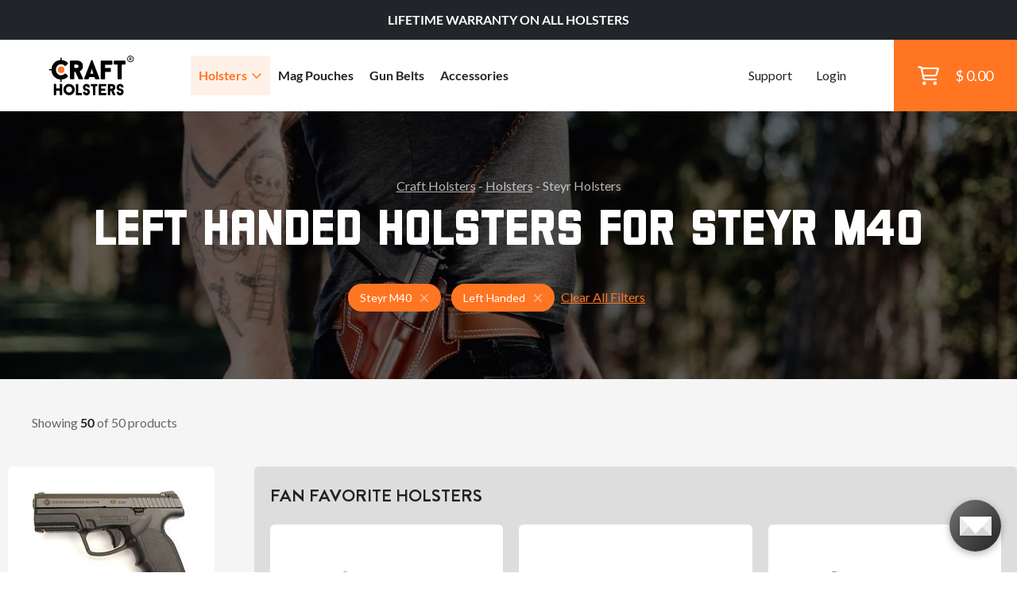

--- FILE ---
content_type: text/html; charset=utf-8
request_url: https://www.craftholsters.com/steyr-m40-left-handed-holsters
body_size: 24451
content:

<!doctype html>
<html lang="en-us">
    <head>
        <link rel="stylesheet" href="static/temp-placeholders.css" />
        
        
        <link  rel="stylesheet" href="/static/static/main-DPFvtNdn.css" />
<script type="module" crossorigin="" src="/static/static/main.jsx-BUR7btFf.js"></script>

        <meta http-equiv="Content-Type" content="text/html; charset=utf-8">
        
    
<title>Steyr M40 Left Handed Holsters | Craft Holsters®</title>
<meta name="title" content="Steyr M40 Left Handed Holsters | Craft Holsters®"/>

<meta name="description" content="Largest Selection of Steyr M40 Left Handed holsters with superior comfort. Light and optic-ready. Backed by a lifetime warranty. Shop now. 🔥"/>


    <meta name="robots" content="noindex, nofollow" />




        <meta name="viewport" content="width=device-width,initial-scale=1">
        

        <script>
    function findConsent(what){
        var cookies = document.cookie.split(';');
        for(var i = 0; i < cookies.length; i++){
            var keyValue = cookies[i].trim().split("=")
            if (keyValue[0] === 'cookies_consent') {
                return keyValue[1].includes(what);
            }
        }
        return false;
    }
    window.allowAnalytic = function() {
        return findConsent('A')
    }

    window.allowMarketing = function() {
        return findConsent('M')
    }
</script>
        <!-- Google Tag Manager -->
        <script>
        if (window.allowAnalytic() && window.allowMarketing()) {
            (function (w, d, s, l, i) {
                w[l] = w[l] || [];
                w[l].push({
                    'gtm.start':
                        new Date().getTime(), event: 'gtm.js'
                });
                var f = d.getElementsByTagName(s)[0],
                    j = d.createElement(s), dl = l != 'dataLayer' ? '&l=' + l : '';
                j.async = true;
                j.src =
                    'https://www.googletagmanager.com/gtm.js?id=' + i + dl;
                f.parentNode.insertBefore(j, f);
            })(window, document, 'script', 'dataLayer', 'GTM-K89W442');
        }
        </script>
        <!-- End Google Tag Manager -->
        

<script
  async type="text/javascript"
  src="//static.klaviyo.com/onsite/js/klaviyo.js?company_id=TA56ru"
></script>




        
        
        
    


        
    </head>
    <body>
        <!-- Google Tag Manager (noscript) -->
        <noscript><iframe src="https://www.googletagmanager.com/ns.html?id=GTM-K89W442"
        height="0" width="0" style="display:none;visibility:hidden"></iframe></noscript>
        <!-- End Google Tag Manager (noscript) -->
        
        
            
<header>
    

<div class="top__bar bg-dark d-flex justify-content-md-center align-items-center" id="js-top-bar">
    
    
    <p style="text-align: center;"><span style="color: #ffffff;"><strong>LIFETIME WARRANTY ON ALL HOLSTERS</strong></span></p>
    
    <!--<p class="mb-0">IT’S YOUR LUCKY DAY - 5% DISCOUNT CODE: <em>LUCKY5</em></p> -->
    
</div>

    <div class="header__main ps-20 ps-xl-40">
        
        <div class="d-flex align-items-center h-100 w-100">
            <a href="/">
                <img class="main-logo" src="/static/img/craft-logo2.svg" width="110" height="52" alt="Craft Holsters"/>
			</a>
            <nav>
                <ul>
                    <li class="has-submenu"><a class="text-xl text-bold js-has-submenu active" href="/holsters">Holsters<span class="far fa-angle-down text-primary"></span></a>
						<div class="submenu">
							<div class="h-100">
								<div class="w-100 h-auto d-lg-none px-30 py-15 border-right-ddd">
									<a href="" class="close-submenu"><span class="far fa-arrow-left me-10"></span>Back</a>
								</div>
								<div class="w-25 p-30 p-md-50 bg-light order-0">
									<h4 class="mb-20">By Gun Model</h4>
                                    <script id="root-menu-holsterfinder-config" type="application/json">{"manufacturers_url": "/api/holsterfinder/manufacturers/", "models_url": "/api/holsterfinder/000000/models/", "wearing_style": null, "material": null, "initial": {"manufacturer": "2843", "model": "3588"}, "preset_initial": null}</script>
<div id="root-menu-holsterfinder" class="react-placeholder"></div>

								</div>
								<div class="w-50 p-30 p-md-50 position-relative border-right-ddd bg-white order-1 order-md-2 order-xl-1">
									<h4>By Carry Style</h4>
									<div class="row mb-20 mb-md-5 mt-25">
                                        
                                            <div class="col-md-6">
                                                <a class="block-link text-bold" href="/iwb-holsters">IWB (20)</a>
                                            </div>
                                        
                                            <div class="col-md-6">
                                                <a class="block-link text-bold" href="/owb-holsters">OWB (26)</a>
                                            </div>
                                        
                                            <div class="col-md-6">
                                                <a class="block-link text-bold" href="/concealed-carry-holsters">Concealed Carry (40)</a>
                                            </div>
                                        
                                            <div class="col-md-6">
                                                <a class="block-link text-bold" href="/cross-draw-holsters">Cross Draw (5)</a>
                                            </div>
                                        
                                            <div class="col-md-6">
                                                <a class="block-link text-bold" href="/paddle-holsters">Paddle (6)</a>
                                            </div>
                                        
                                            <div class="col-md-6">
                                                <a class="block-link text-bold" href="/shoulder-holsters">Shoulder (16)</a>
                                            </div>
                                        
                                            <div class="col-md-6">
                                                <a class="block-link text-bold" href="/small-of-back-holsters">Small Of Back (6)</a>
                                            </div>
                                        
                                            <div class="col-md-6">
                                                <a class="block-link text-bold" href="/light-laser-bearing-holsters">Light Bearing (34)</a>
                                            </div>
                                        
                                            <div class="col-md-6">
                                                <a class="block-link text-bold" href="/red-dot-sight-holsters">Red Dot Sight (28)</a>
                                            </div>
                                        
                                            <div class="col-md-6">
                                                <a class="block-link text-bold" href="/light-and-red-dot-holsters">Light &amp; Red Dot (23)</a>
                                            </div>
                                        
									</div>
                                    <div class="row">
                                        <div class="col-12 col-md-6 mb-10 mb-md-0">
                                            <a class="text-bold text-no-underline ps-10" href="/holsters-by-carry-style">
                                                <span class="text-underline">See All Carry Styles</span>
                                                <span class="text-sm text-muted text-regular"> (150)</span>
                                                <span class="far fa-arrow-right ms-10"></span>
                                            </a>
                                        </div>
                                        
                                    </div>
								</div>
								<div class="w-25 d-flex align-items-center justify-content-end flex-column menu-custom-shop order-2 order-md-1 order-xl-2">
                                    

<div class="menu-banner">
    <img src="https://storage.googleapis.com/craftholsters-2019/cms3-images/Firefly_20250424080042.png" alt="" loading="lazy">
    <div class="banner-content banner-typography">
        
            <h3 style="text-align: center;"><a href="https://www.craftholsters.com/light-laser-bearing-holsters"><span style="color: #e67e22;"><strong>LIGHT BEARING HOLSTERS</strong></span></a></h3>

<h3><span style="color: #e67e22;"><strong> </strong></span></h3>
        
            <div class="text-center">
    <a href="https://www.craftholsters.com/light-laser-bearing-holsters" class="btn btn-primary" target="_blank" rel="noopener">
        SHOP NOW
        <span class="far fa-arrow-right text-white ms-20"></span>
    </a>
</div>
        
    </div>
</div>
                                    
								</div>
							</div>
						</div>
                    </li>
                    
                    <li>
                        
                        <a class="text-xl text-bold" href="/mag-pouches">
                            Mag Pouches
                        </a>
                    </li>
                    
                    <li>
                        
                        <a class="text-xl text-bold" href="/gun-belts">
                            Gun Belts
                        </a>
                    </li>
                    
                    <li>
                        
                        <a class="text-xl text-bold" href="/accessories">
                            Accessories
                        </a>
                    </li>
                    
                    
                    
					<li class="ms-md-auto mt-50 mt-lg-0 small"><a class="small" href="/support">Support</a></li>
                    
					    <li class="small"><a class="small" href="/club/login">Login</a></li>
                    
                </ul>
				<button class="hamburger hamburger--elastic" type="button">
					<span class="hamburger-box">
						<span class="hamburger-inner"></span>
					</span>
				</button>
				<a href="/shopping-cart" class="cart__btn">
					<div class="position-relative">
						<span class="far fa-shopping-cart fa-xl"></span>
                        
					</div>
					<p class="cart__price">$ 0.00</p>
				</a>
            </nav>
        </div>
    </div>
</header>
        
        
        <main class="bg-light">
            
                
                 
                
                
    
    <script id="ecomm_list_container" type="application/json">[{"item_id": "0c515390ba", "item_name": "Comfortable Leather Belt Holster", "currency": "USD", "index": 0, "item_brand": "Falco Holster", "quantity": 1, "price": 99.0, "item_list_name": "Left Handed Holsters for Steyr M40", "item_category": "Holsters"}, {"item_id": "ed733a0c09", "item_name": "Cross Draw Leather Holster", "currency": "USD", "index": 1, "item_brand": "Falco Holster", "quantity": 1, "price": 105.0, "item_list_name": "Left Handed Holsters for Steyr M40", "item_category": "Holsters"}, {"item_id": "93bb7f46d9", "item_name": "Open-Muzzle Leather IWB Holster", "currency": "USD", "index": 2, "item_brand": "Falco Holster", "quantity": 1, "price": 109.0, "item_list_name": "Left Handed Holsters for Steyr M40", "item_category": "Holsters"}, {"item_id": "a01098f575", "item_name": "Leather Shoulder Holster System", "currency": "USD", "index": 3, "item_brand": "Falco Holster", "quantity": 1, "price": 235.0, "item_list_name": "Left Handed Holsters for Steyr M40", "item_category": "Holsters"}, {"item_id": "b8c23826ab", "item_name": "Horizontal Leather Shoulder Holster", "currency": "USD", "index": 4, "item_brand": "Falco Holster", "quantity": 1, "price": 149.0, "item_list_name": "Left Handed Holsters for Steyr M40", "item_category": "Holsters"}, {"item_id": "a4f8c1c30c", "item_name": "Leather Vertical Roto Shoulder Holster System", "currency": "USD", "index": 5, "item_brand": "Falco Holster", "quantity": 1, "price": 249.0, "item_list_name": "Left Handed Holsters for Steyr M40", "item_category": "Holsters"}, {"item_id": "02d5dc7981", "item_name": "Leather IWB Holster w Clip", "currency": "USD", "index": 6, "item_brand": "Falco Holster", "quantity": 1, "price": 99.0, "item_list_name": "Left Handed Holsters for Steyr M40", "item_category": "Holsters"}, {"item_id": "2275c06cef", "item_name": "Leather Belt Tunnel OWB Holster", "currency": "USD", "index": 7, "item_brand": "Falco Holster", "quantity": 1, "price": 99.0, "item_list_name": "Left Handed Holsters for Steyr M40", "item_category": "Holsters"}, {"item_id": "b26316a32e", "item_name": "Paddle Leather Holster w Thumb Break", "currency": "USD", "index": 8, "item_brand": "Falco Holster", "quantity": 1, "price": 139.0, "item_list_name": "Left Handed Holsters for Steyr M40", "item_category": "Holsters"}, {"item_id": "dd771df415", "item_name": "Small Of Back Leather Holster", "currency": "USD", "index": 9, "item_brand": "Falco Holster", "quantity": 1, "price": 99.0, "item_list_name": "Left Handed Holsters for Steyr M40", "item_category": "Holsters"}, {"item_id": "02d0b5c8d6", "item_name": "Basket Weave Leather OWB Holster", "currency": "USD", "index": 10, "item_brand": "Falco Holster", "quantity": 1, "price": 119.0, "item_list_name": "Left Handed Holsters for Steyr M40", "item_category": "Holsters"}, {"item_id": "0f6aae97b1", "item_name": "Comfortable OWB Holster Set (Holster, Belt \u0026 Pouch)", "currency": "USD", "index": 11, "item_brand": "Falco Holster", "quantity": 1, "price": 229.0, "item_list_name": "Left Handed Holsters for Steyr M40", "item_category": "Holsters"}, {"item_id": "713e84a5c5", "item_name": "IWB Holster w Clip Set (Holster, Belt \u0026 Pouch)", "currency": "USD", "index": 12, "item_brand": "Falco Holster", "quantity": 1, "price": 219.0, "item_list_name": "Left Handed Holsters for Steyr M40", "item_category": "Holsters"}, {"item_id": "6631e2b786", "item_name": "Leather  Double Vertical Roto Shoulder Holster", "currency": "USD", "index": 13, "item_brand": "Falco Holster", "quantity": 1, "price": 279.0, "item_list_name": "Left Handed Holsters for Steyr M40", "item_category": "Holsters"}, {"item_id": "681534b60e", "item_name": "Leather Double Shoulder Holster System", "currency": "USD", "index": 14, "item_brand": "Falco Holster", "quantity": 1, "price": 259.0, "item_list_name": "Left Handed Holsters for Steyr M40", "item_category": "Holsters"}, {"item_id": "0a95604936", "item_name": "Leather OWB Holster w Clip", "currency": "USD", "index": 15, "item_brand": "Falco Holster", "quantity": 1, "price": 109.0, "item_list_name": "Left Handed Holsters for Steyr M40", "item_category": "Holsters"}, {"item_id": "1eda537564", "item_name": "Leather Quick Draw OWB Holster", "currency": "USD", "index": 16, "item_brand": "Falco Holster", "quantity": 1, "price": 109.0, "item_list_name": "Left Handed Holsters for Steyr M40", "item_category": "Holsters"}, {"item_id": "b253e43de9", "item_name": "Leather Vertical Roto Shoulder  Holster", "currency": "USD", "index": 17, "item_brand": "Falco Holster", "quantity": 1, "price": 159.0, "item_list_name": "Left Handed Holsters for Steyr M40", "item_category": "Holsters"}, {"item_id": "d79efaa5e6", "item_name": "Open Top Leather Belt Holster", "currency": "USD", "index": 18, "item_brand": "Falco Holster", "quantity": 1, "price": 99.0, "item_list_name": "Left Handed Holsters for Steyr M40", "item_category": "Holsters"}, {"item_id": "1c92a1ebfa", "item_name": "Paddle Leather Holster w Tension Screw", "currency": "USD", "index": 19, "item_brand": "Falco Holster", "quantity": 1, "price": 129.0, "item_list_name": "Left Handed Holsters for Steyr M40", "item_category": "Holsters"}, {"item_id": "8c49aeae0f", "item_name": "Small Of Back LeatherHolster w. Thumb Break", "currency": "USD", "index": 20, "item_brand": "Falco Holster", "quantity": 1, "price": 109.0, "item_list_name": "Left Handed Holsters for Steyr M40", "item_category": "Holsters"}, {"item_id": "8795f90213", "item_name": "Suede IWB Holster", "currency": "USD", "index": 21, "item_brand": "Falco Holster", "quantity": 1, "price": 69.0, "item_list_name": "Left Handed Holsters for Steyr M40", "item_category": "Holsters"}, {"item_id": "5d50ebe2d6", "item_name": "Tuckable Leather IWB Holster", "currency": "USD", "index": 22, "item_brand": "Falco Holster", "quantity": 1, "price": 99.0, "item_list_name": "Left Handed Holsters for Steyr M40", "item_category": "Holsters"}, {"item_id": "73ca732907", "item_name": "Canted IWB Cross Draw Leather Holster", "currency": "USD", "index": 23, "item_brand": "Falco Holster", "quantity": 1, "price": 145.0, "item_list_name": "Left Handed Holsters for Steyr M40", "item_category": "Holsters"}, {"item_id": "cd43ab999b", "item_name": "Leather AIWB Holster w Mag Pouch", "currency": "USD", "index": 24, "item_brand": "Falco Holster", "quantity": 1, "price": 159.0, "item_list_name": "Left Handed Holsters for Steyr M40", "item_category": "Holsters"}, {"item_id": "d5d0ef507b", "item_name": "Leather Chest Holster", "currency": "USD", "index": 25, "item_brand": "Falco Holster", "quantity": 1, "price": 259.0, "item_list_name": "Left Handed Holsters for Steyr M40", "item_category": "Holsters"}, {"item_id": "c18f70e5f1", "item_name": "Leather Duty Holster", "currency": "USD", "index": 26, "item_brand": "Falco Holster", "quantity": 1, "price": 165.0, "item_list_name": "Left Handed Holsters for Steyr M40", "item_category": "Holsters"}, {"item_id": "239c87800b", "item_name": "Leather High Ride OWB Holster", "currency": "USD", "index": 27, "item_brand": "Falco Holster", "quantity": 1, "price": 145.0, "item_list_name": "Left Handed Holsters for Steyr M40", "item_category": "Holsters"}, {"item_id": "4df5ad1e0f", "item_name": "Leather IWB Air Flow Holster", "currency": "USD", "index": 28, "item_brand": "Falco Holster", "quantity": 1, "price": 109.0, "item_list_name": "Left Handed Holsters for Steyr M40", "item_category": "Holsters"}, {"item_id": "de7f932a72", "item_name": "Leather IWB Concealed Carry Holster", "currency": "USD", "index": 29, "item_brand": "Falco Holster", "quantity": 1, "price": 145.0, "item_list_name": "Left Handed Holsters for Steyr M40", "item_category": "Holsters"}, {"item_id": "019bc1a59a", "item_name": "Bedside Kydex Holster Setup", "currency": "USD", "index": 30, "item_brand": "Falco Holster", "quantity": 1, "price": 199.0, "item_list_name": "Left Handed Holsters for Steyr M40", "item_category": "Holsters"}, {"item_id": "51912ed481", "item_name": "Belly Band  Kydex Holster", "currency": "USD", "index": 31, "item_brand": "Falco Holster", "quantity": 1, "price": 185.0, "item_list_name": "Left Handed Holsters for Steyr M40", "item_category": "Holsters"}, {"item_id": "c19c76c155", "item_name": "Belt Side Kydex Holster", "currency": "USD", "index": 32, "item_brand": "Falco Holster", "quantity": 1, "price": 145.0, "item_list_name": "Left Handed Holsters for Steyr M40", "item_category": "Holsters"}, {"item_id": "670f73f1af", "item_name": "Kydex Car Holster Setup", "currency": "USD", "index": 33, "item_brand": "Falco Holster", "quantity": 1, "price": 179.0, "item_list_name": "Left Handed Holsters for Steyr M40", "item_category": "Holsters"}, {"item_id": "e35f57d184", "item_name": "Kydex IWB Holster w Clip", "currency": "USD", "index": 34, "item_brand": "Falco Holster", "quantity": 1, "price": 145.0, "item_list_name": "Left Handed Holsters for Steyr M40", "item_category": "Holsters"}, {"item_id": "658df5218d", "item_name": "Kydex Paddle Holster", "currency": "USD", "index": 35, "item_brand": "Falco Holster", "quantity": 1, "price": 149.0, "item_list_name": "Left Handed Holsters for Steyr M40", "item_category": "Holsters"}, {"item_id": "1b366f62aa", "item_name": "Retention Level 2 Drop Leg Kydex Holster", "currency": "USD", "index": 36, "item_brand": "Falco Holster", "quantity": 1, "price": 299.0, "item_list_name": "Left Handed Holsters for Steyr M40", "item_category": "Holsters"}, {"item_id": "4a9d976247", "item_name": "Retention Level 2 Duty Holster Set", "currency": "USD", "index": 37, "item_brand": "Falco Holster", "quantity": 1, "price": 599.0, "item_list_name": "Left Handed Holsters for Steyr M40", "item_category": "Holsters"}, {"item_id": "3cb37da4fd", "item_name": "Retention Level 2 Kydex Duty Holster", "currency": "USD", "index": 38, "item_brand": "Falco Holster", "quantity": 1, "price": 269.0, "item_list_name": "Left Handed Holsters for Steyr M40", "item_category": "Holsters"}, {"item_id": "3de3a18d78", "item_name": "Retention Level 2 Kydex Holster", "currency": "USD", "index": 39, "item_brand": "Falco Holster", "quantity": 1, "price": 255.0, "item_list_name": "Left Handed Holsters for Steyr M40", "item_category": "Holsters"}, {"item_id": "d079fcaba5", "item_name": "Velcro Kydex Holster", "currency": "USD", "index": 40, "item_brand": "Falco Holster", "quantity": 1, "price": 125.0, "item_list_name": "Left Handed Holsters for Steyr M40", "item_category": "Holsters"}, {"item_id": "67ca2b7279", "item_name": "Bedside Nylon Holster Setup", "currency": "USD", "index": 41, "item_brand": "Falco Holster", "quantity": 1, "price": 119.0, "item_list_name": "Left Handed Holsters for Steyr M40", "item_category": "Holsters"}, {"item_id": "e4e4750298", "item_name": "Canted OWB Nylon Holster", "currency": "USD", "index": 42, "item_brand": "Falco Holster", "quantity": 1, "price": 49.0, "item_list_name": "Left Handed Holsters for Steyr M40", "item_category": "Holsters"}, {"item_id": "b38c7921d9", "item_name": "Drop Leg Nylon Holster", "currency": "USD", "index": 43, "item_brand": "Falco Holster", "quantity": 1, "price": 85.0, "item_list_name": "Left Handed Holsters for Steyr M40", "item_category": "Holsters"}, {"item_id": "a3a571876a", "item_name": "Drop Leg Nylon Holster w Mag Pouch", "currency": "USD", "index": 44, "item_brand": "Falco Holster", "quantity": 1, "price": 89.0, "item_list_name": "Left Handed Holsters for Steyr M40", "item_category": "Holsters"}, {"item_id": "35fd07fb01", "item_name": "Lowered OWB Duty Nylon Holster", "currency": "USD", "index": 45, "item_brand": "Falco Holster", "quantity": 1, "price": 75.0, "item_list_name": "Left Handed Holsters for Steyr M40", "item_category": "Holsters"}, {"item_id": "50d1dc6292", "item_name": "Nylon Ankle Gun Holster", "currency": "USD", "index": 46, "item_brand": "Falco Holster", "quantity": 1, "price": 69.0, "item_list_name": "Left Handed Holsters for Steyr M40", "item_category": "Holsters"}, {"item_id": "dd25a07165", "item_name": "Nylon Car Holster Setup", "currency": "USD", "index": 47, "item_brand": "Falco Holster", "quantity": 1, "price": 95.0, "item_list_name": "Left Handed Holsters for Steyr M40", "item_category": "Holsters"}, {"item_id": "73c067dd2c", "item_name": "Nylon Chest Holster", "currency": "USD", "index": 48, "item_brand": "Falco Holster", "quantity": 1, "price": 89.0, "item_list_name": "Left Handed Holsters for Steyr M40", "item_category": "Holsters"}, {"item_id": "a033410537", "item_name": "Nylon Cross Draw Gun Holster", "currency": "USD", "index": 49, "item_brand": "Falco Holster", "quantity": 1, "price": 59.0, "item_list_name": "Left Handed Holsters for Steyr M40", "item_category": "Holsters"}]</script>
    <script type="text/javascript">
        window.productListData = JSON.parse(document.getElementById('ecomm_list_container').innerText)
        if (window.productListData) {
            window.dataLayer = window.dataLayer || [];
            window.dataLayer.push({ ecommerce: null });
            window.dataLayer.push({
                event: "view_item_list",
                ecommerce: {
                    items: window.productListData
                }
            })
            // console.log(window.productListData);
        }
    </script>

    
        
<section class="listing-bg py-40 py-md-80">
    <div class="container">
        <div class="row justify-content-center">
            <div class="col-md-10">
                <div class="text-center">
                    
<p class="mb-10  text-white opacity-70 px-30 px-md-0">
    
        
            <a href="/" class="text-white --normal">Craft Holsters</a> -
        
    
        
            <a href="/holsters" class="text-white --normal">Holsters</a> -
        
    
        
            Steyr Holsters
        
    
    
<script type="application/ld+json">

{
  "@context": "https://schema.org",
  "@type": "BreadcrumbList",
  "itemListElement": [
    {
      "@type": "ListItem",
      "position": 1,
      "name": "Craft Holsters",
      "item": "https://www.craftholsters.com/"
    },
    {
      "@type": "ListItem",
      "position": 2,
      "name": "Holsters",
      "item": "https://www.craftholsters.com/holsters"
    }
  ]
}

</script>


</p>
                    <h1 class="mb-20 mb-md-30 text-white">Left Handed Holsters for Steyr M40
                    </h1>
                    
                </div>
            </div>
            
            
        </div>
        <div class="row justify-content-center">
            <div class="col-md-8">
                <div class="text-center">
                    
                        <div class="d-flex flex-column flex-md-row justify-content-center align-items-center">
                            <div class="tags tags--titlebar me-md-30 mb-20 mb-md-0">
                            
                                <span class="tag tag--lg tag--primary">
                                    <span class="tag-text">Steyr M40</span>
                                    <a href="/left-handed-holsters" class="far fa-times ms-10 text-md opacity-50">
                                        <span class="sr-only">Left Handed Holsters</span>
                                    </a>
                                </span>
                            
                                <span class="tag tag--lg tag--primary">
                                    <span class="tag-text">Left Handed</span>
                                    <a href="/steyr-m40-holsters" class="far fa-times ms-10 text-md opacity-50">
                                        <span class="sr-only">Holsters for Steyr M40</span>
                                    </a>
                                </span>
                            
                            <a class="clear-filters" href="/holsters">Clear All Filters</a>
                            </div>
                        </div>
                    
                </div>
            </div>
        </div>
    </div>
</section>
    
    
    
    <script id="root-pagination-header-config" type="application/json">{"count": 50, "page": 1, "pages": 1, "total": 50}</script>
<div id="root-pagination-header" class="react-placeholder"></div>

    <section class="pt-20 pt-lg-0 pb-60 pb-md-100">
        <div class="container">
            <div class="row">
                <div class="col-md-12 col-lg-8 col-xl-9 px-0 px-md-0 order-1">
                    
                    
                    
                    




    <div class="bg-dark-grey px-10 px-md-20 pt-20 rounded pt-60 pt-md-20 pb-60 pb-md-0 mb-30">
        <h2 class="mb-20 text-center text-md-start delta">Fan Favorite Holsters</h2>
        <div class="row">
            
                
<div class="col-sm-6 col-xl-4 mb-10 mb-md-20">
    <article class="product-tile js-hover-handler bg-white rounded hover-shadow-15 p-0">
        <div class="position-relative text-center px-30 pt-30 pb-10">
            
            <div class="product-image-container">

                <picture class="catalog-product-image js-unhovered">
                    
                    <source srcset="https://storage.googleapis.com/craftholsters-2019/__sized_fe_2021__/product_images/comfortable-belt-holster-30-vj4o--pad-290x290-70.webp" type="image/webp"/>
                    
                    <img src="https://storage.googleapis.com/craftholsters-2019/__sized_fe_2021__/product_images/comfortable-belt-holster-30-vj4o--pad-290x290-70.jpg" class="catalog-product-image js-unhovered" alt="Steyr M40 Comfortable Leather Belt Holster" loading="lazy">
                </picture>
                
                <picture class="catalog-product-image js-hovered">
                    
                    <source srcset="https://storage.googleapis.com/craftholsters-2019/__sized_fe_2021__/product_images/comfortable-belt-holster-23-9nwh--crop-c0-5__0-5-290x290-70.webp" type="image/webp"/>
                    
                    <img src="https://storage.googleapis.com/craftholsters-2019/__sized_fe_2021__/product_images/comfortable-belt-holster-23-9nwh--crop-c0-5__0-5-290x290-70.jpg" class="catalog-product-image js-hovered" alt="product image of Steyr M40 Comfortable Leather Belt Holster" loading="lazy">
                </picture>
                
            </div>
            <a href="/comfortable-leather-belt-holster" class="stretched-link js-hover-sensor js-product-click" data-feed-id="0c515390ba"></a>
        </div>

        <div class="product-data">
            <a href="/comfortable-leather-belt-holster" class="d-block text-decoration-none js-product-click" data-feed-id="0c515390ba">
                <p class="product-title">Comfortable Leather Belt Holster</p>
                <div class="product-info-panel">
                    <p class="price">
                        
                            $99
                        
                        
                    </p>
                    <small class="text-muted product-sku">It. 34</small>
                </div>
            </a>
        </div>
        
            <div class="variants-panel">
                <div class="variants-panel-content">
                    <span class="other-variants-label">
                    Variants:
                    </span>
                    <div class="d-flex flex-wrap">
                    
                        <a href="/comfortable-belt-holster-red-dot">Red Dot Ready</a>
                    
                        <a href="/leather-belt-holster-for-gun-with-light">Light Bearing</a>
                    
                        <a href="/leather-holster-for-gun-w-light-red-dot">Light &amp; Red Dot</a>
                    
                    </div>
                </div>
        </div>
    
        <div class="review-panel">
            <div class="mb-sm-5 mb-md-0">
                <span class="counter">1502</span>
                <a href="/comfortable-leather-belt-holster#reviews">Reviews</a>
            </div>
            <div>
                <div class="rating">
    
        <span class="ms-5 text-sm text-black text-bold">4.8</span>
        <span class="fas fa-star text-sm text-primary"></span>
        <span class="fas fa-star text-sm text-primary"></span>
        <span class="fas fa-star text-sm text-primary"></span>
        <span class="fas fa-star text-sm text-primary"></span>
        <span class="fas fa-star text-sm text-primary"></span>
    

</div>

            </div>
        </div>
    </article>

</div>
            
                
<div class="col-sm-6 col-xl-4 mb-10 mb-md-20">
    <article class="product-tile js-hover-handler bg-white rounded hover-shadow-15 p-0">
        <div class="position-relative text-center px-30 pt-30 pb-10">
            
            <div class="product-image-container">

                <picture class="catalog-product-image js-unhovered">
                    
                    <source srcset="https://storage.googleapis.com/craftholsters-2019/__sized_fe_2021__/product_images/cross-draw-leather-gun-holster-16-yzv6--pad-290x290-70.webp" type="image/webp"/>
                    
                    <img src="https://storage.googleapis.com/craftholsters-2019/__sized_fe_2021__/product_images/cross-draw-leather-gun-holster-16-yzv6--pad-290x290-70.jpg" class="catalog-product-image js-unhovered" alt="Steyr M40 Cross Draw Leather Holster" loading="lazy">
                </picture>
                
                <picture class="catalog-product-image js-hovered">
                    
                    <source srcset="https://storage.googleapis.com/craftholsters-2019/__sized_fe_2021__/product_images/cross-draw-holster-31-e3k5--crop-c0-5__0-5-290x290-70.webp" type="image/webp"/>
                    
                    <img src="https://storage.googleapis.com/craftholsters-2019/__sized_fe_2021__/product_images/cross-draw-holster-31-e3k5--crop-c0-5__0-5-290x290-70.jpg" class="catalog-product-image js-hovered" alt="product image of Steyr M40 Cross Draw Leather Holster" loading="lazy">
                </picture>
                
            </div>
            <a href="/cross-draw-leather-gun-holster" class="stretched-link js-hover-sensor js-product-click" data-feed-id="ed733a0c09"></a>
        </div>

        <div class="product-data">
            <a href="/cross-draw-leather-gun-holster" class="d-block text-decoration-none js-product-click" data-feed-id="ed733a0c09">
                <p class="product-title">Cross Draw Leather Holster</p>
                <div class="product-info-panel">
                    <p class="price">
                        
                            $105
                        
                        
                    </p>
                    <small class="text-muted product-sku">It. 131</small>
                </div>
            </a>
        </div>
        
            <div class="variants-panel">
                <div class="variants-panel-content">
                    <span class="other-variants-label">
                    Variants:
                    </span>
                    <div class="d-flex flex-wrap">
                    
                        <a href="/cross-draw-holster-red-dot">Red Dot Ready</a>
                    
                        <a href="/cross-draw-holster-for-gun-w-light">Light Bearing</a>
                    
                        <a href="/cross-draw-holster-for-gun-w-light-red-dot">Light &amp; Red Dot</a>
                    
                    </div>
                </div>
        </div>
    
        <div class="review-panel">
            <div class="mb-sm-5 mb-md-0">
                <span class="counter">1947</span>
                <a href="/cross-draw-leather-gun-holster#reviews">Reviews</a>
            </div>
            <div>
                <div class="rating">
    
        <span class="ms-5 text-sm text-black text-bold">4.8</span>
        <span class="fas fa-star text-sm text-primary"></span>
        <span class="fas fa-star text-sm text-primary"></span>
        <span class="fas fa-star text-sm text-primary"></span>
        <span class="fas fa-star text-sm text-primary"></span>
        <span class="fas fa-star text-sm text-primary"></span>
    

</div>

            </div>
        </div>
    </article>

</div>
            
                
<div class="col-sm-6 col-xl-4 mb-10 mb-md-20">
    <article class="product-tile js-hover-handler bg-white rounded hover-shadow-15 p-0">
        <div class="position-relative text-center px-30 pt-30 pb-10">
            
            <div class="product-image-container">

                <picture class="catalog-product-image js-unhovered">
                    
                    <source srcset="https://storage.googleapis.com/craftholsters-2019/__sized_fe_2021__/product_images/open-muzzle-iwb-holster-17-xxq5--pad-290x290-70.webp" type="image/webp"/>
                    
                    <img src="https://storage.googleapis.com/craftholsters-2019/__sized_fe_2021__/product_images/open-muzzle-iwb-holster-17-xxq5--pad-290x290-70.jpg" class="catalog-product-image js-unhovered" alt="Steyr M40 Open-Muzzle Leather IWB Holster" loading="lazy">
                </picture>
                
                <picture class="catalog-product-image js-hovered">
                    
                    <source srcset="https://storage.googleapis.com/craftholsters-2019/__sized_fe_2021__/product_images/open-muzzle-iwb-holster-27-6d5x--crop-c0-5__0-5-290x290-70.webp" type="image/webp"/>
                    
                    <img src="https://storage.googleapis.com/craftholsters-2019/__sized_fe_2021__/product_images/open-muzzle-iwb-holster-27-6d5x--crop-c0-5__0-5-290x290-70.jpg" class="catalog-product-image js-hovered" alt="product image of Steyr M40 Open-Muzzle Leather IWB Holster" loading="lazy">
                </picture>
                
            </div>
            <a href="/open-muzzle-iwb-holster" class="stretched-link js-hover-sensor js-product-click" data-feed-id="93bb7f46d9"></a>
        </div>

        <div class="product-data">
            <a href="/open-muzzle-iwb-holster" class="d-block text-decoration-none js-product-click" data-feed-id="93bb7f46d9">
                <p class="product-title">Open-Muzzle Leather IWB Holster</p>
                <div class="product-info-panel">
                    <p class="price">
                        
                            $109
                        
                        
                    </p>
                    <small class="text-muted product-sku">It. 92</small>
                </div>
            </a>
        </div>
        
        <div class="review-panel">
            <div class="mb-sm-5 mb-md-0">
                <span class="counter">689</span>
                <a href="/open-muzzle-iwb-holster#reviews">Reviews</a>
            </div>
            <div>
                <div class="rating">
    
        <span class="ms-5 text-sm text-black text-bold">4.9</span>
        <span class="fas fa-star text-sm text-primary"></span>
        <span class="fas fa-star text-sm text-primary"></span>
        <span class="fas fa-star text-sm text-primary"></span>
        <span class="fas fa-star text-sm text-primary"></span>
        <span class="fas fa-star text-sm text-primary"></span>
    

</div>

            </div>
        </div>
    </article>

</div>
            
        </div>
    </div>





    <div class="px-10 px-md-20 pt-20 ">
        
        <h2 class="mb-20 text-center text-md-start delta">All Holsters</h2>
        
        <div class="row">
            
                
<div class="col-sm-6 col-xl-4 mb-10 mb-md-20">
    <article class="product-tile js-hover-handler bg-white rounded hover-shadow-15 p-0">
        <div class="position-relative text-center px-30 pt-30 pb-10">
            
            <div class="product-image-container">

                <picture class="catalog-product-image js-unhovered">
                    
                    <source srcset="https://storage.googleapis.com/craftholsters-2019/__sized_fe_2021__/product_images/shoulder-holster-system-55-wigv--pad-290x290-70.webp" type="image/webp"/>
                    
                    <img src="https://storage.googleapis.com/craftholsters-2019/__sized_fe_2021__/product_images/shoulder-holster-system-55-wigv--pad-290x290-70.jpg" class="catalog-product-image js-unhovered" alt="Steyr M40 Leather Shoulder Holster System" loading="lazy">
                </picture>
                
                <picture class="catalog-product-image js-hovered">
                    
                    <source srcset="https://storage.googleapis.com/craftholsters-2019/__sized_fe_2021__/product_images/shoulder-holster-system-45-yknn--crop-c0-5__0-5-290x290-70.webp" type="image/webp"/>
                    
                    <img src="https://storage.googleapis.com/craftholsters-2019/__sized_fe_2021__/product_images/shoulder-holster-system-45-yknn--crop-c0-5__0-5-290x290-70.jpg" class="catalog-product-image js-hovered" alt="product image of Steyr M40 Leather Shoulder Holster System" loading="lazy">
                </picture>
                
            </div>
            <a href="/leather-shoulder-holster-system" class="stretched-link js-hover-sensor js-product-click" data-feed-id="a01098f575"></a>
        </div>

        <div class="product-data">
            <a href="/leather-shoulder-holster-system" class="d-block text-decoration-none js-product-click" data-feed-id="a01098f575">
                <p class="product-title">Leather Shoulder Holster System</p>
                <div class="product-info-panel">
                    <p class="price">
                        
                            $235
                        
                        
                    </p>
                    <small class="text-muted product-sku">It. 42/22</small>
                </div>
            </a>
        </div>
        
            <div class="variants-panel">
                <div class="variants-panel-content">
                    <span class="other-variants-label">
                    Variants:
                    </span>
                    <div class="d-flex flex-wrap">
                    
                        <a href="/shoulder-holster-system-red-dot">Red Dot Ready</a>
                    
                        <a href="/shoulder-holster-system-for-gun-w-light">Light Bearing</a>
                    
                        <a href="/shoulder-holster-system-for-gun-w-light-red-dot">Light &amp; Red Dot</a>
                    
                    </div>
                </div>
        </div>
    
        <div class="review-panel">
            <div class="mb-sm-5 mb-md-0">
                <span class="counter">1077</span>
                <a href="/leather-shoulder-holster-system#reviews">Reviews</a>
            </div>
            <div>
                <div class="rating">
    
        <span class="ms-5 text-sm text-black text-bold">4.8</span>
        <span class="fas fa-star text-sm text-primary"></span>
        <span class="fas fa-star text-sm text-primary"></span>
        <span class="fas fa-star text-sm text-primary"></span>
        <span class="fas fa-star text-sm text-primary"></span>
        <span class="fas fa-star text-sm text-primary"></span>
    

</div>

            </div>
        </div>
    </article>

</div>
                

            
                
<div class="col-sm-6 col-xl-4 mb-10 mb-md-20">
    <article class="product-tile js-hover-handler bg-white rounded hover-shadow-15 p-0">
        <div class="position-relative text-center px-30 pt-30 pb-10">
            
            <div class="product-image-container">

                <picture class="catalog-product-image js-unhovered">
                    
                    <source srcset="https://storage.googleapis.com/craftholsters-2019/__sized_fe_2021__/product_images/horizontal-shoulder-holster-24-z7ip--pad-290x290-70.webp" type="image/webp"/>
                    
                    <img src="https://storage.googleapis.com/craftholsters-2019/__sized_fe_2021__/product_images/horizontal-shoulder-holster-24-z7ip--pad-290x290-70.jpg" class="catalog-product-image js-unhovered" alt="Steyr M40 Horizontal Leather Shoulder Holster" loading="lazy">
                </picture>
                
                <picture class="catalog-product-image js-hovered">
                    
                    <source srcset="https://storage.googleapis.com/craftholsters-2019/__sized_fe_2021__/product_images/horizontal-shoulder-holster-13-vc4y--crop-c0-5__0-5-290x290-70.webp" type="image/webp"/>
                    
                    <img src="https://storage.googleapis.com/craftholsters-2019/__sized_fe_2021__/product_images/horizontal-shoulder-holster-13-vc4y--crop-c0-5__0-5-290x290-70.jpg" class="catalog-product-image js-hovered" alt="product image of Steyr M40 Horizontal Leather Shoulder Holster" loading="lazy">
                </picture>
                
            </div>
            <a href="/leather-horizontal-shoulder-holster" class="stretched-link js-hover-sensor js-product-click" data-feed-id="b8c23826ab"></a>
        </div>

        <div class="product-data">
            <a href="/leather-horizontal-shoulder-holster" class="d-block text-decoration-none js-product-click" data-feed-id="b8c23826ab">
                <p class="product-title">Horizontal Leather Shoulder Holster</p>
                <div class="product-info-panel">
                    <p class="price">
                        
                            $149
                        
                        
                    </p>
                    <small class="text-muted product-sku">It. 15</small>
                </div>
            </a>
        </div>
        
            <div class="variants-panel">
                <div class="variants-panel-content">
                    <span class="other-variants-label">
                    Variants:
                    </span>
                    <div class="d-flex flex-wrap">
                    
                        <a href="/horizontal-shoulder-holster-red-dot">Red Dot Ready</a>
                    
                        <a href="/horizontal-shoulder-holster-lightlaser">Light Bearing</a>
                    
                        <a href="/horizontal-shoulder-holster-lightlaser-red-dot">Light &amp; Red Dot</a>
                    
                    </div>
                </div>
        </div>
    
        <div class="review-panel">
            <div class="mb-sm-5 mb-md-0">
                <span class="counter">306</span>
                <a href="/leather-horizontal-shoulder-holster#reviews">Reviews</a>
            </div>
            <div>
                <div class="rating">
    
        <span class="ms-5 text-sm text-black text-bold">4.7</span>
        <span class="fas fa-star text-sm text-primary"></span>
        <span class="fas fa-star text-sm text-primary"></span>
        <span class="fas fa-star text-sm text-primary"></span>
        <span class="fas fa-star text-sm text-primary"></span>
        <span class="fas fa-star text-sm text-primary"></span>
    

</div>

            </div>
        </div>
    </article>

</div>
                

            
                
<div class="col-sm-6 col-xl-4 mb-10 mb-md-20">
    <article class="product-tile js-hover-handler bg-white rounded hover-shadow-15 p-0">
        <div class="position-relative text-center px-30 pt-30 pb-10">
            
            <div class="product-image-container">

                <picture class="catalog-product-image js-unhovered">
                    
                    <source srcset="https://storage.googleapis.com/craftholsters-2019/__sized_fe_2021__/product_images/vertical-roto-shoulder-holster-system-48-chjd--pad-290x290-70.webp" type="image/webp"/>
                    
                    <img src="https://storage.googleapis.com/craftholsters-2019/__sized_fe_2021__/product_images/vertical-roto-shoulder-holster-system-48-chjd--pad-290x290-70.jpg" class="catalog-product-image js-unhovered" alt="Steyr M40 Leather Vertical Roto Shoulder Holster System" loading="lazy">
                </picture>
                
                <picture class="catalog-product-image js-hovered">
                    
                    <source srcset="https://storage.googleapis.com/craftholsters-2019/__sized_fe_2021__/product_images/vertical-roto-shoulder-holster-system-39-ds8u--crop-c0-5__0-5-290x290-70.webp" type="image/webp"/>
                    
                    <img src="https://storage.googleapis.com/craftholsters-2019/__sized_fe_2021__/product_images/vertical-roto-shoulder-holster-system-39-ds8u--crop-c0-5__0-5-290x290-70.jpg" class="catalog-product-image js-hovered" alt="product image of Steyr M40 Leather Vertical Roto Shoulder Holster System" loading="lazy">
                </picture>
                
            </div>
            <a href="/vertical-roto-shoulder-holster-w-double-mag-pouch" class="stretched-link js-hover-sensor js-product-click" data-feed-id="a4f8c1c30c"></a>
        </div>

        <div class="product-data">
            <a href="/vertical-roto-shoulder-holster-w-double-mag-pouch" class="d-block text-decoration-none js-product-click" data-feed-id="a4f8c1c30c">
                <p class="product-title">Leather Vertical Roto Shoulder Holster System</p>
                <div class="product-info-panel">
                    <p class="price">
                        
                            $249
                        
                        
                    </p>
                    <small class="text-muted product-sku">It. 71/22</small>
                </div>
            </a>
        </div>
        
            <div class="variants-panel">
                <div class="variants-panel-content">
                    <span class="other-variants-label">
                    Variants:
                    </span>
                    <div class="d-flex flex-wrap">
                    
                        <a href="/vertical-roto-shoulder-holster-system-red-dot">Red Dot Ready</a>
                    
                        <a href="/vertical-roto-shoulder-holster-system-lightlaser">Light Bearing</a>
                    
                        <a href="/vertical-roto-shoulder-holster-system-lightlaser-red-dot">Light &amp; Red Dot</a>
                    
                    </div>
                </div>
        </div>
    
        <div class="review-panel">
            <div class="mb-sm-5 mb-md-0">
                <span class="counter">1260</span>
                <a href="/vertical-roto-shoulder-holster-w-double-mag-pouch#reviews">Reviews</a>
            </div>
            <div>
                <div class="rating">
    
        <span class="ms-5 text-sm text-black text-bold">4.8</span>
        <span class="fas fa-star text-sm text-primary"></span>
        <span class="fas fa-star text-sm text-primary"></span>
        <span class="fas fa-star text-sm text-primary"></span>
        <span class="fas fa-star text-sm text-primary"></span>
        <span class="fas fa-star text-sm text-primary"></span>
    

</div>

            </div>
        </div>
    </article>

</div>
                

            
                
<div class="col-sm-6 col-xl-4 mb-10 mb-md-20">
    <article class="product-tile js-hover-handler bg-white rounded hover-shadow-15 p-0">
        <div class="position-relative text-center px-30 pt-30 pb-10">
            
            <div class="product-image-container">

                <picture class="catalog-product-image js-unhovered">
                    
                    <source srcset="https://storage.googleapis.com/craftholsters-2019/__sized_fe_2021__/product_images/iwb-holster-w-steel-clip-46-uyn4--pad-290x290-70.webp" type="image/webp"/>
                    
                    <img src="https://storage.googleapis.com/craftholsters-2019/__sized_fe_2021__/product_images/iwb-holster-w-steel-clip-46-uyn4--pad-290x290-70.jpg" class="catalog-product-image js-unhovered" alt="Steyr M40 Leather IWB Holster w Clip" loading="lazy">
                </picture>
                
                <picture class="catalog-product-image js-hovered">
                    
                    <source srcset="https://storage.googleapis.com/craftholsters-2019/__sized_fe_2021__/product_images/iwb-holster-w-steel-clip-34-4aij--crop-c0-5__0-5-290x290-70.webp" type="image/webp"/>
                    
                    <img src="https://storage.googleapis.com/craftholsters-2019/__sized_fe_2021__/product_images/iwb-holster-w-steel-clip-34-4aij--crop-c0-5__0-5-290x290-70.jpg" class="catalog-product-image js-hovered" alt="product image of Steyr M40 Leather IWB Holster w Clip" loading="lazy">
                </picture>
                
            </div>
            <a href="/leather-iwb-holster-with-steel-clip" class="stretched-link js-hover-sensor js-product-click" data-feed-id="02d5dc7981"></a>
        </div>

        <div class="product-data">
            <a href="/leather-iwb-holster-with-steel-clip" class="d-block text-decoration-none js-product-click" data-feed-id="02d5dc7981">
                <p class="product-title">Leather IWB Holster w Clip</p>
                <div class="product-info-panel">
                    <p class="price">
                        
                            $99
                        
                        
                    </p>
                    <small class="text-muted product-sku">It. 20S</small>
                </div>
            </a>
        </div>
        
            <div class="variants-panel">
                <div class="variants-panel-content">
                    <span class="other-variants-label">
                    Variants:
                    </span>
                    <div class="d-flex flex-wrap">
                    
                        <a href="/iwb-holster-w-steel-clip-red-dot">Red Dot Ready</a>
                    
                        <a href="/iwb-holster-w-steel-clip-for-gun-w-light">Light Bearing</a>
                    
                        <a href="/iwb-holster-w-steel-clip-for-gun-w-light-red-dot">Light &amp; Red Dot</a>
                    
                    </div>
                </div>
        </div>
    
        <div class="review-panel">
            <div class="mb-sm-5 mb-md-0">
                <span class="counter">828</span>
                <a href="/leather-iwb-holster-with-steel-clip#reviews">Reviews</a>
            </div>
            <div>
                <div class="rating">
    
        <span class="ms-5 text-sm text-black text-bold">4.8</span>
        <span class="fas fa-star text-sm text-primary"></span>
        <span class="fas fa-star text-sm text-primary"></span>
        <span class="fas fa-star text-sm text-primary"></span>
        <span class="fas fa-star text-sm text-primary"></span>
        <span class="fas fa-star text-sm text-primary"></span>
    

</div>

            </div>
        </div>
    </article>

</div>
                

            
                
<div class="col-sm-6 col-xl-4 mb-10 mb-md-20">
    <article class="product-tile js-hover-handler bg-white rounded hover-shadow-15 p-0">
        <div class="position-relative text-center px-30 pt-30 pb-10">
            
            <div class="product-image-container">

                <picture class="catalog-product-image js-unhovered">
                    
                    <source srcset="https://storage.googleapis.com/craftholsters-2019/__sized_fe_2021__/product_images/leather-belt-holster-with-belt-tunnel-7-f6uj--pad-290x290-70.webp" type="image/webp"/>
                    
                    <img src="https://storage.googleapis.com/craftholsters-2019/__sized_fe_2021__/product_images/leather-belt-holster-with-belt-tunnel-7-f6uj--pad-290x290-70.jpg" class="catalog-product-image js-unhovered" alt="Steyr M40 Leather Belt Tunnel OWB Holster" loading="lazy">
                </picture>
                
                <picture class="catalog-product-image js-hovered">
                    
                    <source srcset="https://storage.googleapis.com/craftholsters-2019/__sized_fe_2021__/product_images/holster-with-belt-tunnel-19-vwrw--crop-c0-5__0-5-290x290-70.webp" type="image/webp"/>
                    
                    <img src="https://storage.googleapis.com/craftholsters-2019/__sized_fe_2021__/product_images/holster-with-belt-tunnel-19-vwrw--crop-c0-5__0-5-290x290-70.jpg" class="catalog-product-image js-hovered" alt="product image of Steyr M40 Leather Belt Tunnel OWB Holster" loading="lazy">
                </picture>
                
            </div>
            <a href="/leather-belt-holster-with-belt-tunnel" class="stretched-link js-hover-sensor js-product-click" data-feed-id="2275c06cef"></a>
        </div>

        <div class="product-data">
            <a href="/leather-belt-holster-with-belt-tunnel" class="d-block text-decoration-none js-product-click" data-feed-id="2275c06cef">
                <p class="product-title">Leather Belt Tunnel OWB Holster</p>
                <div class="product-info-panel">
                    <p class="price">
                        
                            $99
                        
                        
                    </p>
                    <small class="text-muted product-sku">It. 33</small>
                </div>
            </a>
        </div>
        
            <div class="variants-panel">
                <div class="variants-panel-content">
                    <span class="other-variants-label">
                    Variants:
                    </span>
                    <div class="d-flex flex-wrap">
                    
                        <a href="/holster-with-belt-tunnel-red-dot">Red Dot Ready</a>
                    
                        <a href="/belt-holster-for-gun-w-light">Light Bearing</a>
                    
                        <a href="/holster-for-gun-w-light-or-red-dot-sight">Light &amp; Red Dot</a>
                    
                    </div>
                </div>
        </div>
    
        <div class="review-panel">
            <div class="mb-sm-5 mb-md-0">
                <span class="counter">566</span>
                <a href="/leather-belt-holster-with-belt-tunnel#reviews">Reviews</a>
            </div>
            <div>
                <div class="rating">
    
        <span class="ms-5 text-sm text-black text-bold">4.8</span>
        <span class="fas fa-star text-sm text-primary"></span>
        <span class="fas fa-star text-sm text-primary"></span>
        <span class="fas fa-star text-sm text-primary"></span>
        <span class="fas fa-star text-sm text-primary"></span>
        <span class="fas fa-star text-sm text-primary"></span>
    

</div>

            </div>
        </div>
    </article>

</div>
                
                    
<div class="col-sm-6 col-xl-4">
    <div class="banner banner-listing">
        <img src="https://storage.googleapis.com/craftholsters-2019/__sized_fe_2021__/cms3-images/1aawwwlisting-banner-crop-c0-5__0-5-340x300-70.webp" class="rounded d-sm-none banner-listing-image" alt="" loading="lazy">
        <img src="https://storage.googleapis.com/craftholsters-2019/__sized_fe_2021__/cms3-images/1aawwwlisting-banner-crop-c0-5__0-5-555x490-70.webp" class="rounded d-none d-sm-block banner-listing-image" alt="" loading="lazy">
        <div class="banner-content">
            
        </div>
    </div>
</div>
                

            
                
<div class="col-sm-6 col-xl-4 mb-10 mb-md-20">
    <article class="product-tile js-hover-handler bg-white rounded hover-shadow-15 p-0">
        <div class="position-relative text-center px-30 pt-30 pb-10">
            
            <div class="product-image-container">

                <picture class="catalog-product-image js-unhovered">
                    
                    <source srcset="https://storage.googleapis.com/craftholsters-2019/__sized_fe_2021__/product_images/paddle-leather-holster-w-thumb-break-15-301y--pad-290x290-70.webp" type="image/webp"/>
                    
                    <img src="https://storage.googleapis.com/craftholsters-2019/__sized_fe_2021__/product_images/paddle-leather-holster-w-thumb-break-15-301y--pad-290x290-70.jpg" class="catalog-product-image js-unhovered" alt="Steyr M40 Paddle Leather Holster w Thumb Break" loading="lazy">
                </picture>
                
                <picture class="catalog-product-image js-hovered">
                    
                    <source srcset="https://storage.googleapis.com/craftholsters-2019/__sized_fe_2021__/product_images/paddle-holster-w-thumb-break-13-v4n2--crop-c0-5__0-5-290x290-70.webp" type="image/webp"/>
                    
                    <img src="https://storage.googleapis.com/craftholsters-2019/__sized_fe_2021__/product_images/paddle-holster-w-thumb-break-13-v4n2--crop-c0-5__0-5-290x290-70.jpg" class="catalog-product-image js-hovered" alt="product image of Steyr M40 Paddle Leather Holster w Thumb Break" loading="lazy">
                </picture>
                
            </div>
            <a href="/leather-paddle-holster-w-thumb-break" class="stretched-link js-hover-sensor js-product-click" data-feed-id="b26316a32e"></a>
        </div>

        <div class="product-data">
            <a href="/leather-paddle-holster-w-thumb-break" class="d-block text-decoration-none js-product-click" data-feed-id="b26316a32e">
                <p class="product-title">Paddle Leather Holster w Thumb Break</p>
                <div class="product-info-panel">
                    <p class="price">
                        
                            $139
                        
                        
                    </p>
                    <small class="text-muted product-sku">It. 184</small>
                </div>
            </a>
        </div>
        
            <div class="variants-panel">
                <div class="variants-panel-content">
                    <span class="other-variants-label">
                    Variants:
                    </span>
                    <div class="d-flex flex-wrap">
                    
                        <a href="/paddle-holster-w-thumb-break-red-dot">Red Dot Ready</a>
                    
                        <a href="/paddle-holster-w-thumb-break-lightlaser">Light Bearing</a>
                    
                        <a href="/paddle-holster-w-thumb-break-lightlaser-red-dot">Light &amp; Red Dot</a>
                    
                    </div>
                </div>
        </div>
    
        <div class="review-panel">
            <div class="mb-sm-5 mb-md-0">
                <span class="counter">441</span>
                <a href="/leather-paddle-holster-w-thumb-break#reviews">Reviews</a>
            </div>
            <div>
                <div class="rating">
    
        <span class="ms-5 text-sm text-black text-bold">4.8</span>
        <span class="fas fa-star text-sm text-primary"></span>
        <span class="fas fa-star text-sm text-primary"></span>
        <span class="fas fa-star text-sm text-primary"></span>
        <span class="fas fa-star text-sm text-primary"></span>
        <span class="fas fa-star text-sm text-primary"></span>
    

</div>

            </div>
        </div>
    </article>

</div>
                

            
                
<div class="col-sm-6 col-xl-4 mb-10 mb-md-20">
    <article class="product-tile js-hover-handler bg-white rounded hover-shadow-15 p-0">
        <div class="position-relative text-center px-30 pt-30 pb-10">
            
            <div class="product-image-container">

                <picture class="catalog-product-image js-unhovered">
                    
                    <source srcset="https://storage.googleapis.com/craftholsters-2019/__sized_fe_2021__/product_images/sob-small-of-back-leather-belt-holster-18-sglb--pad-290x290-70.webp" type="image/webp"/>
                    
                    <img src="https://storage.googleapis.com/craftholsters-2019/__sized_fe_2021__/product_images/sob-small-of-back-leather-belt-holster-18-sglb--pad-290x290-70.jpg" class="catalog-product-image js-unhovered" alt="Steyr M40 Small Of Back Leather Holster" loading="lazy">
                </picture>
                
                <picture class="catalog-product-image js-hovered">
                    
                    <source srcset="https://storage.googleapis.com/craftholsters-2019/__sized_fe_2021__/product_images/small-of-back-holster-30-zzft--crop-c0-5__0-5-290x290-70.webp" type="image/webp"/>
                    
                    <img src="https://storage.googleapis.com/craftholsters-2019/__sized_fe_2021__/product_images/small-of-back-holster-30-zzft--crop-c0-5__0-5-290x290-70.jpg" class="catalog-product-image js-hovered" alt="product image of Steyr M40 Small Of Back Leather Holster" loading="lazy">
                </picture>
                
            </div>
            <a href="/sob-small-of-back-leather-belt-holster" class="stretched-link js-hover-sensor js-product-click" data-feed-id="dd771df415"></a>
        </div>

        <div class="product-data">
            <a href="/sob-small-of-back-leather-belt-holster" class="d-block text-decoration-none js-product-click" data-feed-id="dd771df415">
                <p class="product-title">Small Of Back Leather Holster</p>
                <div class="product-info-panel">
                    <p class="price">
                        
                            $99
                        
                        
                    </p>
                    <small class="text-muted product-sku">It. 143</small>
                </div>
            </a>
        </div>
        
        <div class="review-panel">
            <div class="mb-sm-5 mb-md-0">
                <span class="counter">914</span>
                <a href="/sob-small-of-back-leather-belt-holster#reviews">Reviews</a>
            </div>
            <div>
                <div class="rating">
    
        <span class="ms-5 text-sm text-black text-bold">4.9</span>
        <span class="fas fa-star text-sm text-primary"></span>
        <span class="fas fa-star text-sm text-primary"></span>
        <span class="fas fa-star text-sm text-primary"></span>
        <span class="fas fa-star text-sm text-primary"></span>
        <span class="fas fa-star text-sm text-primary"></span>
    

</div>

            </div>
        </div>
    </article>

</div>
                

            
                
<div class="col-sm-6 col-xl-4 mb-10 mb-md-20">
    <article class="product-tile js-hover-handler bg-white rounded hover-shadow-15 p-0">
        <div class="position-relative text-center px-30 pt-30 pb-10">
            
            <div class="product-image-container">

                <picture class="catalog-product-image js-unhovered">
                    
                    <source srcset="https://storage.googleapis.com/craftholsters-2019/__sized_fe_2021__/product_images/basket-weave-leather-belt-gun-holster-14-h6q8--pad-290x290-70.webp" type="image/webp"/>
                    
                    <img src="https://storage.googleapis.com/craftholsters-2019/__sized_fe_2021__/product_images/basket-weave-leather-belt-gun-holster-14-h6q8--pad-290x290-70.jpg" class="catalog-product-image js-unhovered" alt="Steyr M40 Basket Weave Leather OWB Holster" loading="lazy">
                </picture>
                
                <picture class="catalog-product-image js-hovered">
                    
                    <source srcset="https://storage.googleapis.com/craftholsters-2019/__sized_fe_2021__/product_images/basket-weave-leather-holster-28-5msf--crop-c0-5__0-5-290x290-70.webp" type="image/webp"/>
                    
                    <img src="https://storage.googleapis.com/craftholsters-2019/__sized_fe_2021__/product_images/basket-weave-leather-holster-28-5msf--crop-c0-5__0-5-290x290-70.jpg" class="catalog-product-image js-hovered" alt="product image of Steyr M40 Basket Weave Leather OWB Holster" loading="lazy">
                </picture>
                
            </div>
            <a href="/basket-weave-leather-belt-gun-holster" class="stretched-link js-hover-sensor js-product-click" data-feed-id="02d0b5c8d6"></a>
        </div>

        <div class="product-data">
            <a href="/basket-weave-leather-belt-gun-holster" class="d-block text-decoration-none js-product-click" data-feed-id="02d0b5c8d6">
                <p class="product-title">Basket Weave Leather OWB Holster</p>
                <div class="product-info-panel">
                    <p class="price">
                        
                            $119
                        
                        
                    </p>
                    <small class="text-muted product-sku">It. 33Z</small>
                </div>
            </a>
        </div>
        
        <div class="review-panel">
            <div class="mb-sm-5 mb-md-0">
                <span class="counter">319</span>
                <a href="/basket-weave-leather-belt-gun-holster#reviews">Reviews</a>
            </div>
            <div>
                <div class="rating">
    
        <span class="ms-5 text-sm text-black text-bold">4.9</span>
        <span class="fas fa-star text-sm text-primary"></span>
        <span class="fas fa-star text-sm text-primary"></span>
        <span class="fas fa-star text-sm text-primary"></span>
        <span class="fas fa-star text-sm text-primary"></span>
        <span class="fas fa-star text-sm text-primary"></span>
    

</div>

            </div>
        </div>
    </article>

</div>
                

            
                
<div class="col-sm-6 col-xl-4 mb-10 mb-md-20">
    <article class="product-tile js-hover-handler bg-white rounded hover-shadow-15 p-0">
        <div class="position-relative text-center px-30 pt-30 pb-10">
            
            <div class="product-image-container">

                <picture class="catalog-product-image js-unhovered">
                    
                    <source srcset="https://storage.googleapis.com/craftholsters-2019/__sized_fe_2021__/product_images/comfortable-owb-holster-set-holster-belt-pouch-8-j8hh--pad-290x290-70.webp" type="image/webp"/>
                    
                    <img src="https://storage.googleapis.com/craftholsters-2019/__sized_fe_2021__/product_images/comfortable-owb-holster-set-holster-belt-pouch-8-j8hh--pad-290x290-70.jpg" class="catalog-product-image js-unhovered" alt="Steyr M40 Comfortable OWB Holster Set (Holster, Belt &amp; Pouch)" loading="lazy">
                </picture>
                
                <picture class="catalog-product-image js-hovered">
                    
                    <source srcset="https://storage.googleapis.com/craftholsters-2019/__sized_fe_2021__/product_images/comfortable-owb-holster-set-holster-belt-pouch-11-8bjp--crop-c0-5__0-5-290x290-70.webp" type="image/webp"/>
                    
                    <img src="https://storage.googleapis.com/craftholsters-2019/__sized_fe_2021__/product_images/comfortable-owb-holster-set-holster-belt-pouch-11-8bjp--crop-c0-5__0-5-290x290-70.jpg" class="catalog-product-image js-hovered" alt="product image of Steyr M40 Comfortable OWB Holster Set (Holster, Belt &amp; Pouch)" loading="lazy">
                </picture>
                
            </div>
            <a href="/leather-owb-set" class="stretched-link js-hover-sensor js-product-click" data-feed-id="0f6aae97b1"></a>
        </div>

        <div class="product-data">
            <a href="/leather-owb-set" class="d-block text-decoration-none js-product-click" data-feed-id="0f6aae97b1">
                <p class="product-title">Comfortable OWB Holster Set (Holster, Belt &amp; Pouch)</p>
                <div class="product-info-panel">
                    <p class="price">
                        
                            $229
                        
                        
                    </p>
                    <small class="text-muted product-sku">It. SET002</small>
                </div>
            </a>
        </div>
        
        <div class="review-panel">
            <div class="mb-sm-5 mb-md-0">
                <span class="counter">1</span>
                <a href="/leather-owb-set#reviews">Reviews</a>
            </div>
            <div>
                <div class="rating">
    
        <span class="ms-5 text-sm text-black text-bold">5.0</span>
        <span class="fas fa-star text-sm text-primary"></span>
        <span class="fas fa-star text-sm text-primary"></span>
        <span class="fas fa-star text-sm text-primary"></span>
        <span class="fas fa-star text-sm text-primary"></span>
        <span class="fas fa-star text-sm text-primary"></span>
    

</div>

            </div>
        </div>
    </article>

</div>
                

            
                
<div class="col-sm-6 col-xl-4 mb-10 mb-md-20">
    <article class="product-tile js-hover-handler bg-white rounded hover-shadow-15 p-0">
        <div class="position-relative text-center px-30 pt-30 pb-10">
            
            <div class="product-image-container">

                <picture class="catalog-product-image js-unhovered">
                    
                    <source srcset="https://storage.googleapis.com/craftholsters-2019/__sized_fe_2021__/product_images/iwb-holster-w-steel-clip-set-holster-belt-pouch-7-g54c--pad-290x290-70.webp" type="image/webp"/>
                    
                    <img src="https://storage.googleapis.com/craftholsters-2019/__sized_fe_2021__/product_images/iwb-holster-w-steel-clip-set-holster-belt-pouch-7-g54c--pad-290x290-70.jpg" class="catalog-product-image js-unhovered" alt="Steyr M40 IWB Holster w Clip Set (Holster, Belt &amp; Pouch)" loading="lazy">
                </picture>
                
                <picture class="catalog-product-image js-hovered">
                    
                    <source srcset="https://storage.googleapis.com/craftholsters-2019/__sized_fe_2021__/product_images/iwb-holster-w-steel-clip-set-holster-belt-pouch-10-tezc--crop-c0-5__0-5-290x290-70.webp" type="image/webp"/>
                    
                    <img src="https://storage.googleapis.com/craftholsters-2019/__sized_fe_2021__/product_images/iwb-holster-w-steel-clip-set-holster-belt-pouch-10-tezc--crop-c0-5__0-5-290x290-70.jpg" class="catalog-product-image js-hovered" alt="product image of Steyr M40 IWB Holster w Clip Set (Holster, Belt &amp; Pouch)" loading="lazy">
                </picture>
                
            </div>
            <a href="/leather-iwb-set" class="stretched-link js-hover-sensor js-product-click" data-feed-id="713e84a5c5"></a>
        </div>

        <div class="product-data">
            <a href="/leather-iwb-set" class="d-block text-decoration-none js-product-click" data-feed-id="713e84a5c5">
                <p class="product-title">IWB Holster w Clip Set (Holster, Belt &amp; Pouch)</p>
                <div class="product-info-panel">
                    <p class="price">
                        
                            $219
                        
                        
                    </p>
                    <small class="text-muted product-sku">It. SET001</small>
                </div>
            </a>
        </div>
        
        <div class="review-panel">
            <div class="mb-sm-5 mb-md-0">
                <span class="counter">1</span>
                <a href="/leather-iwb-set#reviews">Reviews</a>
            </div>
            <div>
                <div class="rating">
    
        <span class="ms-5 text-sm text-black text-bold">3.0</span>
        <span class="fas fa-star text-sm text-primary"></span>
        <span class="fas fa-star text-sm text-primary"></span>
        <span class="fas fa-star text-sm text-primary"></span>
        <span class="fas fa-star text-sm text-grey"></span>
        <span class="fas fa-star text-sm text-grey"></span>
    

</div>

            </div>
        </div>
    </article>

</div>
                

            
                
<div class="col-sm-6 col-xl-4 mb-10 mb-md-20">
    <article class="product-tile js-hover-handler bg-white rounded hover-shadow-15 p-0">
        <div class="position-relative text-center px-30 pt-30 pb-10">
            
            <div class="product-image-container">

                <picture class="catalog-product-image js-unhovered">
                    
                    <source srcset="https://storage.googleapis.com/craftholsters-2019/__sized_fe_2021__/product_images/double-vertical-roto-shoulder-holster-40-yluk--pad-290x290-70.webp" type="image/webp"/>
                    
                    <img src="https://storage.googleapis.com/craftholsters-2019/__sized_fe_2021__/product_images/double-vertical-roto-shoulder-holster-40-yluk--pad-290x290-70.jpg" class="catalog-product-image js-unhovered" alt="Steyr M40 Leather  Double Vertical Roto Shoulder Holster" loading="lazy">
                </picture>
                
                <picture class="catalog-product-image js-hovered">
                    
                    <source srcset="https://storage.googleapis.com/craftholsters-2019/__sized_fe_2021__/product_images/double-vertical-roto-shoulder-holster-18-16w1--crop-c0-5__0-5-290x290-70.webp" type="image/webp"/>
                    
                    <img src="https://storage.googleapis.com/craftholsters-2019/__sized_fe_2021__/product_images/double-vertical-roto-shoulder-holster-18-16w1--crop-c0-5__0-5-290x290-70.jpg" class="catalog-product-image js-hovered" alt="product image of Steyr M40 Leather  Double Vertical Roto Shoulder Holster" loading="lazy">
                </picture>
                
            </div>
            <a href="/double-vertical-roto-shoulder-holster" class="stretched-link js-hover-sensor js-product-click" data-feed-id="6631e2b786"></a>
        </div>

        <div class="product-data">
            <a href="/double-vertical-roto-shoulder-holster" class="d-block text-decoration-none js-product-click" data-feed-id="6631e2b786">
                <p class="product-title">Leather  Double Vertical Roto Shoulder Holster</p>
                <div class="product-info-panel">
                    <p class="price">
                        
                            $279
                        
                        
                    </p>
                    <small class="text-muted product-sku">It. 71/71</small>
                </div>
            </a>
        </div>
        
        <div class="review-panel">
            <div class="mb-sm-5 mb-md-0">
                <span class="counter">52</span>
                <a href="/double-vertical-roto-shoulder-holster#reviews">Reviews</a>
            </div>
            <div>
                <div class="rating">
    
        <span class="ms-5 text-sm text-black text-bold">4.8</span>
        <span class="fas fa-star text-sm text-primary"></span>
        <span class="fas fa-star text-sm text-primary"></span>
        <span class="fas fa-star text-sm text-primary"></span>
        <span class="fas fa-star text-sm text-primary"></span>
        <span class="fas fa-star text-sm text-primary"></span>
    

</div>

            </div>
        </div>
    </article>

</div>
                

            
                
<div class="col-sm-6 col-xl-4 mb-10 mb-md-20">
    <article class="product-tile js-hover-handler bg-white rounded hover-shadow-15 p-0">
        <div class="position-relative text-center px-30 pt-30 pb-10">
            
            <div class="product-image-container">

                <picture class="catalog-product-image js-unhovered">
                    
                    <source srcset="https://storage.googleapis.com/craftholsters-2019/__sized_fe_2021__/product_images/double-shoulder-holster-system-42-9xku--pad-290x290-70.webp" type="image/webp"/>
                    
                    <img src="https://storage.googleapis.com/craftholsters-2019/__sized_fe_2021__/product_images/double-shoulder-holster-system-42-9xku--pad-290x290-70.jpg" class="catalog-product-image js-unhovered" alt="Steyr M40 Leather Double Shoulder Holster System" loading="lazy">
                </picture>
                
                <picture class="catalog-product-image js-hovered">
                    
                    <source srcset="https://storage.googleapis.com/craftholsters-2019/__sized_fe_2021__/product_images/double-shoulder-holster-system-38-pqfv--crop-c0-5__0-5-290x290-70.webp" type="image/webp"/>
                    
                    <img src="https://storage.googleapis.com/craftholsters-2019/__sized_fe_2021__/product_images/double-shoulder-holster-system-38-pqfv--crop-c0-5__0-5-290x290-70.jpg" class="catalog-product-image js-hovered" alt="product image of Steyr M40 Leather Double Shoulder Holster System" loading="lazy">
                </picture>
                
            </div>
            <a href="/double-shoulder-holster-system" class="stretched-link js-hover-sensor js-product-click" data-feed-id="681534b60e"></a>
        </div>

        <div class="product-data">
            <a href="/double-shoulder-holster-system" class="d-block text-decoration-none js-product-click" data-feed-id="681534b60e">
                <p class="product-title">Leather Double Shoulder Holster System</p>
                <div class="product-info-panel">
                    <p class="price">
                        
                            $259
                        
                        
                    </p>
                    <small class="text-muted product-sku">It. 42/42</small>
                </div>
            </a>
        </div>
        
        <div class="review-panel">
            <div class="mb-sm-5 mb-md-0">
                <span class="counter">91</span>
                <a href="/double-shoulder-holster-system#reviews">Reviews</a>
            </div>
            <div>
                <div class="rating">
    
        <span class="ms-5 text-sm text-black text-bold">4.9</span>
        <span class="fas fa-star text-sm text-primary"></span>
        <span class="fas fa-star text-sm text-primary"></span>
        <span class="fas fa-star text-sm text-primary"></span>
        <span class="fas fa-star text-sm text-primary"></span>
        <span class="fas fa-star text-sm text-primary"></span>
    

</div>

            </div>
        </div>
    </article>

</div>
                

            
                
<div class="col-sm-6 col-xl-4 mb-10 mb-md-20">
    <article class="product-tile js-hover-handler bg-white rounded hover-shadow-15 p-0">
        <div class="position-relative text-center px-30 pt-30 pb-10">
            
            <div class="product-image-container">

                <picture class="catalog-product-image js-unhovered">
                    
                    <source srcset="https://storage.googleapis.com/craftholsters-2019/__sized_fe_2021__/product_images/10-off-leather-holster-w-steel-clip-9-3hya--pad-290x290-70.webp" type="image/webp"/>
                    
                    <img src="https://storage.googleapis.com/craftholsters-2019/__sized_fe_2021__/product_images/10-off-leather-holster-w-steel-clip-9-3hya--pad-290x290-70.jpg" class="catalog-product-image js-unhovered" alt="Steyr M40 Leather OWB Holster w Clip" loading="lazy">
                </picture>
                
                <picture class="catalog-product-image js-hovered">
                    
                    <source srcset="https://storage.googleapis.com/craftholsters-2019/__sized_fe_2021__/product_images/leather-holster-w-steel-clip-13-5szi--crop-c0-5__0-5-290x290-70.webp" type="image/webp"/>
                    
                    <img src="https://storage.googleapis.com/craftholsters-2019/__sized_fe_2021__/product_images/leather-holster-w-steel-clip-13-5szi--crop-c0-5__0-5-290x290-70.jpg" class="catalog-product-image js-hovered" alt="product image of Steyr M40 Leather OWB Holster w Clip" loading="lazy">
                </picture>
                
            </div>
            <a href="/leather-belt-holster-with-steel-clip" class="stretched-link js-hover-sensor js-product-click" data-feed-id="0a95604936"></a>
        </div>

        <div class="product-data">
            <a href="/leather-belt-holster-with-steel-clip" class="d-block text-decoration-none js-product-click" data-feed-id="0a95604936">
                <p class="product-title">Leather OWB Holster w Clip</p>
                <div class="product-info-panel">
                    <p class="price">
                        
                            $109
                        
                        
                    </p>
                    <small class="text-muted product-sku">It. 33S</small>
                </div>
            </a>
        </div>
        
        <div class="review-panel">
            <div class="mb-sm-5 mb-md-0">
                <span class="counter">175</span>
                <a href="/leather-belt-holster-with-steel-clip#reviews">Reviews</a>
            </div>
            <div>
                <div class="rating">
    
        <span class="ms-5 text-sm text-black text-bold">4.7</span>
        <span class="fas fa-star text-sm text-primary"></span>
        <span class="fas fa-star text-sm text-primary"></span>
        <span class="fas fa-star text-sm text-primary"></span>
        <span class="fas fa-star text-sm text-primary"></span>
        <span class="fas fa-star text-sm text-primary"></span>
    

</div>

            </div>
        </div>
    </article>

</div>
                

            
                
<div class="col-sm-6 col-xl-4 mb-10 mb-md-20">
    <article class="product-tile js-hover-handler bg-white rounded hover-shadow-15 p-0">
        <div class="position-relative text-center px-30 pt-30 pb-10">
            
            <div class="product-image-container">

                <picture class="catalog-product-image js-unhovered">
                    
                    <source srcset="https://storage.googleapis.com/craftholsters-2019/__sized_fe_2021__/product_images/quick-draw-leather-belt-holster-7-31a7--pad-290x290-70.webp" type="image/webp"/>
                    
                    <img src="https://storage.googleapis.com/craftholsters-2019/__sized_fe_2021__/product_images/quick-draw-leather-belt-holster-7-31a7--pad-290x290-70.jpg" class="catalog-product-image js-unhovered" alt="Steyr M40 Leather Quick Draw OWB Holster" loading="lazy">
                </picture>
                
                <picture class="catalog-product-image js-hovered">
                    
                    <source srcset="https://storage.googleapis.com/craftholsters-2019/__sized_fe_2021__/product_images/quick-draw-belt-holster-16-kf0s--crop-c0-5__0-5-290x290-70.webp" type="image/webp"/>
                    
                    <img src="https://storage.googleapis.com/craftholsters-2019/__sized_fe_2021__/product_images/quick-draw-belt-holster-16-kf0s--crop-c0-5__0-5-290x290-70.jpg" class="catalog-product-image js-hovered" alt="product image of Steyr M40 Leather Quick Draw OWB Holster" loading="lazy">
                </picture>
                
            </div>
            <a href="/quick-draw-leather-belt-holster" class="stretched-link js-hover-sensor js-product-click" data-feed-id="1eda537564"></a>
        </div>

        <div class="product-data">
            <a href="/quick-draw-leather-belt-holster" class="d-block text-decoration-none js-product-click" data-feed-id="1eda537564">
                <p class="product-title">Leather Quick Draw OWB Holster</p>
                <div class="product-info-panel">
                    <p class="price">
                        
                            $109
                        
                        
                    </p>
                    <small class="text-muted product-sku">It. 32S</small>
                </div>
            </a>
        </div>
        
        <div class="review-panel">
            <div class="mb-sm-5 mb-md-0">
                <span class="counter">348</span>
                <a href="/quick-draw-leather-belt-holster#reviews">Reviews</a>
            </div>
            <div>
                <div class="rating">
    
        <span class="ms-5 text-sm text-black text-bold">4.8</span>
        <span class="fas fa-star text-sm text-primary"></span>
        <span class="fas fa-star text-sm text-primary"></span>
        <span class="fas fa-star text-sm text-primary"></span>
        <span class="fas fa-star text-sm text-primary"></span>
        <span class="fas fa-star text-sm text-primary"></span>
    

</div>

            </div>
        </div>
    </article>

</div>
                

            
                
<div class="col-sm-6 col-xl-4 mb-10 mb-md-20">
    <article class="product-tile js-hover-handler bg-white rounded hover-shadow-15 p-0">
        <div class="position-relative text-center px-30 pt-30 pb-10">
            
            <div class="product-image-container">

                <picture class="catalog-product-image js-unhovered">
                    
                    <source srcset="https://storage.googleapis.com/craftholsters-2019/__sized_fe_2021__/product_images/vertical-roto-shoulder-holster-38-akq5--pad-290x290-70.webp" type="image/webp"/>
                    
                    <img src="https://storage.googleapis.com/craftholsters-2019/__sized_fe_2021__/product_images/vertical-roto-shoulder-holster-38-akq5--pad-290x290-70.jpg" class="catalog-product-image js-unhovered" alt="Steyr M40 Leather Vertical Roto Shoulder  Holster" loading="lazy">
                </picture>
                
                <picture class="catalog-product-image js-hovered">
                    
                    <source srcset="https://storage.googleapis.com/craftholsters-2019/__sized_fe_2021__/product_images/vertical-roto-shoulder-holster-31-muom--crop-c0-5__0-5-290x290-70.webp" type="image/webp"/>
                    
                    <img src="https://storage.googleapis.com/craftholsters-2019/__sized_fe_2021__/product_images/vertical-roto-shoulder-holster-31-muom--crop-c0-5__0-5-290x290-70.jpg" class="catalog-product-image js-hovered" alt="product image of Steyr M40 Leather Vertical Roto Shoulder  Holster" loading="lazy">
                </picture>
                
            </div>
            <a href="/vertical-roto-shoulder-holster" class="stretched-link js-hover-sensor js-product-click" data-feed-id="b253e43de9"></a>
        </div>

        <div class="product-data">
            <a href="/vertical-roto-shoulder-holster" class="d-block text-decoration-none js-product-click" data-feed-id="b253e43de9">
                <p class="product-title">Leather Vertical Roto Shoulder  Holster</p>
                <div class="product-info-panel">
                    <p class="price">
                        
                            $159
                        
                        
                    </p>
                    <small class="text-muted product-sku">It. 71</small>
                </div>
            </a>
        </div>
        
        <div class="review-panel">
            <div class="mb-sm-5 mb-md-0">
                <span class="counter">471</span>
                <a href="/vertical-roto-shoulder-holster#reviews">Reviews</a>
            </div>
            <div>
                <div class="rating">
    
        <span class="ms-5 text-sm text-black text-bold">4.8</span>
        <span class="fas fa-star text-sm text-primary"></span>
        <span class="fas fa-star text-sm text-primary"></span>
        <span class="fas fa-star text-sm text-primary"></span>
        <span class="fas fa-star text-sm text-primary"></span>
        <span class="fas fa-star text-sm text-primary"></span>
    

</div>

            </div>
        </div>
    </article>

</div>
                

            
                
<div class="col-sm-6 col-xl-4 mb-10 mb-md-20">
    <article class="product-tile js-hover-handler bg-white rounded hover-shadow-15 p-0">
        <div class="position-relative text-center px-30 pt-30 pb-10">
            
            <div class="product-image-container">

                <picture class="catalog-product-image js-unhovered">
                    
                    <source srcset="https://storage.googleapis.com/craftholsters-2019/__sized_fe_2021__/product_images/open-top-leather-belt-holster-14-zjbp--pad-290x290-70.webp" type="image/webp"/>
                    
                    <img src="https://storage.googleapis.com/craftholsters-2019/__sized_fe_2021__/product_images/open-top-leather-belt-holster-14-zjbp--pad-290x290-70.jpg" class="catalog-product-image js-unhovered" alt="Steyr M40 Open Top Leather Belt Holster" loading="lazy">
                </picture>
                
                <picture class="catalog-product-image js-hovered">
                    
                    <source srcset="https://storage.googleapis.com/craftholsters-2019/__sized_fe_2021__/product_images/open-top-belt-holster-23-p23m--crop-c0-5__0-5-290x290-70.webp" type="image/webp"/>
                    
                    <img src="https://storage.googleapis.com/craftholsters-2019/__sized_fe_2021__/product_images/open-top-belt-holster-23-p23m--crop-c0-5__0-5-290x290-70.jpg" class="catalog-product-image js-hovered" alt="product image of Steyr M40 Open Top Leather Belt Holster" loading="lazy">
                </picture>
                
            </div>
            <a href="/open-top-leather-belt-holster" class="stretched-link js-hover-sensor js-product-click" data-feed-id="d79efaa5e6"></a>
        </div>

        <div class="product-data">
            <a href="/open-top-leather-belt-holster" class="d-block text-decoration-none js-product-click" data-feed-id="d79efaa5e6">
                <p class="product-title">Open Top Leather Belt Holster</p>
                <div class="product-info-panel">
                    <p class="price">
                        
                            $99
                        
                        
                    </p>
                    <small class="text-muted product-sku">It. 141</small>
                </div>
            </a>
        </div>
        
            <div class="variants-panel">
                <div class="variants-panel-content">
                    <span class="other-variants-label">
                    Variants:
                    </span>
                    <div class="d-flex flex-wrap">
                    
                        <a href="/open-top-belt-holster-red-dot">Red Dot Ready</a>
                    
                        <a href="/open-top-belt-holster-for-gun-w-light">Light Bearing</a>
                    
                        <a href="/open-top-belt-holster-for-gun-w-light-red-dot">Light &amp; Red Dot</a>
                    
                    </div>
                </div>
        </div>
    
        <div class="review-panel">
            <div class="mb-sm-5 mb-md-0">
                <span class="counter">1426</span>
                <a href="/open-top-leather-belt-holster#reviews">Reviews</a>
            </div>
            <div>
                <div class="rating">
    
        <span class="ms-5 text-sm text-black text-bold">4.9</span>
        <span class="fas fa-star text-sm text-primary"></span>
        <span class="fas fa-star text-sm text-primary"></span>
        <span class="fas fa-star text-sm text-primary"></span>
        <span class="fas fa-star text-sm text-primary"></span>
        <span class="fas fa-star text-sm text-primary"></span>
    

</div>

            </div>
        </div>
    </article>

</div>
                

            
                
<div class="col-sm-6 col-xl-4 mb-10 mb-md-20">
    <article class="product-tile js-hover-handler bg-white rounded hover-shadow-15 p-0">
        <div class="position-relative text-center px-30 pt-30 pb-10">
            
            <div class="product-image-container">

                <picture class="catalog-product-image js-unhovered">
                    
                    <source srcset="https://storage.googleapis.com/craftholsters-2019/__sized_fe_2021__/product_images/paddle-leather-holster-w-tension-screw-14-z5o6--pad-290x290-70.webp" type="image/webp"/>
                    
                    <img src="https://storage.googleapis.com/craftholsters-2019/__sized_fe_2021__/product_images/paddle-leather-holster-w-tension-screw-14-z5o6--pad-290x290-70.jpg" class="catalog-product-image js-unhovered" alt="Steyr M40 Paddle Leather Holster w Tension Screw" loading="lazy">
                </picture>
                
                <picture class="catalog-product-image js-hovered">
                    
                    <source srcset="https://storage.googleapis.com/craftholsters-2019/__sized_fe_2021__/product_images/paddle-holster-w-tension-screw-12-99rf--crop-c0-5__0-5-290x290-70.webp" type="image/webp"/>
                    
                    <img src="https://storage.googleapis.com/craftholsters-2019/__sized_fe_2021__/product_images/paddle-holster-w-tension-screw-12-99rf--crop-c0-5__0-5-290x290-70.jpg" class="catalog-product-image js-hovered" alt="product image of Steyr M40 Paddle Leather Holster w Tension Screw" loading="lazy">
                </picture>
                
            </div>
            <a href="/leather-paddle-holster-w-tension-screw" class="stretched-link js-hover-sensor js-product-click" data-feed-id="1c92a1ebfa"></a>
        </div>

        <div class="product-data">
            <a href="/leather-paddle-holster-w-tension-screw" class="d-block text-decoration-none js-product-click" data-feed-id="1c92a1ebfa">
                <p class="product-title">Paddle Leather Holster w Tension Screw</p>
                <div class="product-info-panel">
                    <p class="price">
                        
                            $129
                        
                        
                    </p>
                    <small class="text-muted product-sku">It. 183</small>
                </div>
            </a>
        </div>
        
        <div class="review-panel">
            <div class="mb-sm-5 mb-md-0">
                <span class="counter">285</span>
                <a href="/leather-paddle-holster-w-tension-screw#reviews">Reviews</a>
            </div>
            <div>
                <div class="rating">
    
        <span class="ms-5 text-sm text-black text-bold">4.8</span>
        <span class="fas fa-star text-sm text-primary"></span>
        <span class="fas fa-star text-sm text-primary"></span>
        <span class="fas fa-star text-sm text-primary"></span>
        <span class="fas fa-star text-sm text-primary"></span>
        <span class="fas fa-star text-sm text-primary"></span>
    

</div>

            </div>
        </div>
    </article>

</div>
                

            
                
<div class="col-sm-6 col-xl-4 mb-10 mb-md-20">
    <article class="product-tile js-hover-handler bg-white rounded hover-shadow-15 p-0">
        <div class="position-relative text-center px-30 pt-30 pb-10">
            
            <div class="product-image-container">

                <picture class="catalog-product-image js-unhovered">
                    
                    <source srcset="https://storage.googleapis.com/craftholsters-2019/__sized_fe_2021__/product_images/small-of-back-holster-w-thumb-break-1-y1tv--pad-290x290-70.webp" type="image/webp"/>
                    
                    <img src="https://storage.googleapis.com/craftholsters-2019/__sized_fe_2021__/product_images/small-of-back-holster-w-thumb-break-1-y1tv--pad-290x290-70.jpg" class="catalog-product-image js-unhovered" alt="Steyr M40 Small Of Back LeatherHolster w. Thumb Break" loading="lazy">
                </picture>
                
                <picture class="catalog-product-image js-hovered">
                    
                    <source srcset="https://storage.googleapis.com/craftholsters-2019/__sized_fe_2021__/product_images/small-of-back-holster-w-thumb-break-10-ib76--crop-c0-5__0-5-290x290-70.webp" type="image/webp"/>
                    
                    <img src="https://storage.googleapis.com/craftholsters-2019/__sized_fe_2021__/product_images/small-of-back-holster-w-thumb-break-10-ib76--crop-c0-5__0-5-290x290-70.jpg" class="catalog-product-image js-hovered" alt="product image of Steyr M40 Small Of Back LeatherHolster w. Thumb Break" loading="lazy">
                </picture>
                
            </div>
            <a href="/small-of-back-holster-w-thumb-break" class="stretched-link js-hover-sensor js-product-click" data-feed-id="8c49aeae0f"></a>
        </div>

        <div class="product-data">
            <a href="/small-of-back-holster-w-thumb-break" class="d-block text-decoration-none js-product-click" data-feed-id="8c49aeae0f">
                <p class="product-title">Small Of Back LeatherHolster w. Thumb Break</p>
                <div class="product-info-panel">
                    <p class="price">
                        
                            $109
                        
                        
                    </p>
                    <small class="text-muted product-sku">It. 144</small>
                </div>
            </a>
        </div>
        
            <div class="variants-panel">
                <div class="variants-panel-content">
                    <span class="other-variants-label">
                    Variants:
                    </span>
                    <div class="d-flex flex-wrap">
                    
                        <a href="/small-of-back-holster-w-thumb-break-red-dot">Red Dot Ready</a>
                    
                        <a href="/small-of-back-holster-w-thumb-break-lightlaser">Light Bearing</a>
                    
                        <a href="/small-of-back-holster-w-thumb-break-lightlaser-red-dot">Light &amp; Red Dot</a>
                    
                    </div>
                </div>
        </div>
    
        <div class="review-panel">
            <div class="mb-sm-5 mb-md-0">
                <span class="counter">4</span>
                <a href="/small-of-back-holster-w-thumb-break#reviews">Reviews</a>
            </div>
            <div>
                <div class="rating">
    
        <span class="ms-5 text-sm text-black text-bold">5.0</span>
        <span class="fas fa-star text-sm text-primary"></span>
        <span class="fas fa-star text-sm text-primary"></span>
        <span class="fas fa-star text-sm text-primary"></span>
        <span class="fas fa-star text-sm text-primary"></span>
        <span class="fas fa-star text-sm text-primary"></span>
    

</div>

            </div>
        </div>
    </article>

</div>
                

            
                
<div class="col-sm-6 col-xl-4 mb-10 mb-md-20">
    <article class="product-tile js-hover-handler bg-white rounded hover-shadow-15 p-0">
        <div class="position-relative text-center px-30 pt-30 pb-10">
            
            <div class="product-image-container">

                <picture class="catalog-product-image js-unhovered">
                    
                    <source srcset="https://storage.googleapis.com/craftholsters-2019/__sized_fe_2021__/product_images/suede-iwb-holster-24-3n9r--pad-290x290-70.webp" type="image/webp"/>
                    
                    <img src="https://storage.googleapis.com/craftholsters-2019/__sized_fe_2021__/product_images/suede-iwb-holster-24-3n9r--pad-290x290-70.jpg" class="catalog-product-image js-unhovered" alt="Steyr M40 Suede IWB Holster" loading="lazy">
                </picture>
                
                <picture class="catalog-product-image js-hovered">
                    
                    <source srcset="https://storage.googleapis.com/craftholsters-2019/__sized_fe_2021__/product_images/suede-iwb-holster-21-2yqy--crop-c0-5__0-5-290x290-70.webp" type="image/webp"/>
                    
                    <img src="https://storage.googleapis.com/craftholsters-2019/__sized_fe_2021__/product_images/suede-iwb-holster-21-2yqy--crop-c0-5__0-5-290x290-70.jpg" class="catalog-product-image js-hovered" alt="product image of Steyr M40 Suede IWB Holster" loading="lazy">
                </picture>
                
            </div>
            <a href="/suede-iwb-open-top-holster-with-steel-clip" class="stretched-link js-hover-sensor js-product-click" data-feed-id="8795f90213"></a>
        </div>

        <div class="product-data">
            <a href="/suede-iwb-open-top-holster-with-steel-clip" class="d-block text-decoration-none js-product-click" data-feed-id="8795f90213">
                <p class="product-title">Suede IWB Holster</p>
                <div class="product-info-panel">
                    <p class="price">
                        
                            $69
                        
                        
                    </p>
                    <small class="text-muted product-sku">It. 85V</small>
                </div>
            </a>
        </div>
        
        <div class="review-panel">
            <div class="mb-sm-5 mb-md-0">
                <span class="counter">181</span>
                <a href="/suede-iwb-open-top-holster-with-steel-clip#reviews">Reviews</a>
            </div>
            <div>
                <div class="rating">
    
        <span class="ms-5 text-sm text-black text-bold">4.5</span>
        <span class="fas fa-star text-sm text-primary"></span>
        <span class="fas fa-star text-sm text-primary"></span>
        <span class="fas fa-star text-sm text-primary"></span>
        <span class="fas fa-star text-sm text-primary"></span>
        <span class="fas fa-star text-sm text-primary"></span>
    

</div>

            </div>
        </div>
    </article>

</div>
                

            
                
<div class="col-sm-6 col-xl-4 mb-10 mb-md-20">
    <article class="product-tile js-hover-handler bg-white rounded hover-shadow-15 p-0">
        <div class="position-relative text-center px-30 pt-30 pb-10">
            
            <div class="product-image-container">

                <picture class="catalog-product-image js-unhovered">
                    
                    <source srcset="https://storage.googleapis.com/craftholsters-2019/__sized_fe_2021__/product_images/tuckable-leather-concealed-carry-holster-16-n2r1--pad-290x290-70.webp" type="image/webp"/>
                    
                    <img src="https://storage.googleapis.com/craftholsters-2019/__sized_fe_2021__/product_images/tuckable-leather-concealed-carry-holster-16-n2r1--pad-290x290-70.jpg" class="catalog-product-image js-unhovered" alt="Steyr M40 Tuckable Leather IWB Holster" loading="lazy">
                </picture>
                
                <picture class="catalog-product-image js-hovered">
                    
                    <source srcset="https://storage.googleapis.com/craftholsters-2019/__sized_fe_2021__/product_images/tuckable-iwb-holster-27-90vn--crop-c0-5__0-5-290x290-70.webp" type="image/webp"/>
                    
                    <img src="https://storage.googleapis.com/craftholsters-2019/__sized_fe_2021__/product_images/tuckable-iwb-holster-27-90vn--crop-c0-5__0-5-290x290-70.jpg" class="catalog-product-image js-hovered" alt="product image of Steyr M40 Tuckable Leather IWB Holster" loading="lazy">
                </picture>
                
            </div>
            <a href="/tuckable-leather-concealed-carry-holster" class="stretched-link js-hover-sensor js-product-click" data-feed-id="5d50ebe2d6"></a>
        </div>

        <div class="product-data">
            <a href="/tuckable-leather-concealed-carry-holster" class="d-block text-decoration-none js-product-click" data-feed-id="5d50ebe2d6">
                <p class="product-title">Tuckable Leather IWB Holster</p>
                <div class="product-info-panel">
                    <p class="price">
                        
                            $99
                        
                        
                    </p>
                    <small class="text-muted product-sku">It. 21/1</small>
                </div>
            </a>
        </div>
        
        <div class="review-panel">
            <div class="mb-sm-5 mb-md-0">
                <span class="counter">318</span>
                <a href="/tuckable-leather-concealed-carry-holster#reviews">Reviews</a>
            </div>
            <div>
                <div class="rating">
    
        <span class="ms-5 text-sm text-black text-bold">4.7</span>
        <span class="fas fa-star text-sm text-primary"></span>
        <span class="fas fa-star text-sm text-primary"></span>
        <span class="fas fa-star text-sm text-primary"></span>
        <span class="fas fa-star text-sm text-primary"></span>
        <span class="fas fa-star text-sm text-primary"></span>
    

</div>

            </div>
        </div>
    </article>

</div>
                

            
                
<div class="col-sm-6 col-xl-4 mb-10 mb-md-20">
    <article class="product-tile js-hover-handler bg-white rounded hover-shadow-15 p-0">
        <div class="position-relative text-center px-30 pt-30 pb-10">
            
            <div class="product-image-container">

                <picture class="catalog-product-image js-unhovered">
                    
                    <source srcset="https://storage.googleapis.com/craftholsters-2019/__sized_fe_2021__/product_images/canted-iwb-cross-draw-holster-1-5q63--pad-290x290-70.webp" type="image/webp"/>
                    
                    <img src="https://storage.googleapis.com/craftholsters-2019/__sized_fe_2021__/product_images/canted-iwb-cross-draw-holster-1-5q63--pad-290x290-70.jpg" class="catalog-product-image js-unhovered" alt="Steyr M40 Canted IWB Cross Draw Leather Holster" loading="lazy">
                </picture>
                
                <picture class="catalog-product-image js-hovered">
                    
                    <source srcset="https://storage.googleapis.com/craftholsters-2019/__sized_fe_2021__/product_images/canted-iwb-cross-draw-holster-10-6s9z--crop-c0-5__0-5-290x290-70.webp" type="image/webp"/>
                    
                    <img src="https://storage.googleapis.com/craftholsters-2019/__sized_fe_2021__/product_images/canted-iwb-cross-draw-holster-10-6s9z--crop-c0-5__0-5-290x290-70.jpg" class="catalog-product-image js-hovered" alt="product image of Steyr M40 Canted IWB Cross Draw Leather Holster" loading="lazy">
                </picture>
                
            </div>
            <a href="/canted-iwb-cross-draw-holster" class="stretched-link js-hover-sensor js-product-click" data-feed-id="73ca732907"></a>
        </div>

        <div class="product-data">
            <a href="/canted-iwb-cross-draw-holster" class="d-block text-decoration-none js-product-click" data-feed-id="73ca732907">
                <p class="product-title">Canted IWB Cross Draw Leather Holster</p>
                <div class="product-info-panel">
                    <p class="price">
                        
                            $145
                        
                        
                    </p>
                    <small class="text-muted product-sku">It. A105</small>
                </div>
            </a>
        </div>
        
        <div class="review-panel">
            <div class="mb-sm-5 mb-md-0">
                <span class="counter">9</span>
                <a href="/canted-iwb-cross-draw-holster#reviews">Reviews</a>
            </div>
            <div>
                <div class="rating">
    
        <span class="ms-5 text-sm text-black text-bold">5.0</span>
        <span class="fas fa-star text-sm text-primary"></span>
        <span class="fas fa-star text-sm text-primary"></span>
        <span class="fas fa-star text-sm text-primary"></span>
        <span class="fas fa-star text-sm text-primary"></span>
        <span class="fas fa-star text-sm text-primary"></span>
    

</div>

            </div>
        </div>
    </article>

</div>
                

            
                
<div class="col-sm-6 col-xl-4 mb-10 mb-md-20">
    <article class="product-tile js-hover-handler bg-white rounded hover-shadow-15 p-0">
        <div class="position-relative text-center px-30 pt-30 pb-10">
            
            <div class="product-image-container">

                <picture class="catalog-product-image js-unhovered">
                    
                    <source srcset="https://storage.googleapis.com/craftholsters-2019/__sized_fe_2021__/product_images/leather-aiwb-holster-w-mag-pouch-2-hdkh--pad-290x290-70.webp" type="image/webp"/>
                    
                    <img src="https://storage.googleapis.com/craftholsters-2019/__sized_fe_2021__/product_images/leather-aiwb-holster-w-mag-pouch-2-hdkh--pad-290x290-70.jpg" class="catalog-product-image js-unhovered" alt="Steyr M40 Leather AIWB Holster w Mag Pouch" loading="lazy">
                </picture>
                
                <picture class="catalog-product-image js-hovered">
                    
                    <source srcset="https://storage.googleapis.com/craftholsters-2019/__sized_fe_2021__/product_images/aiwb-holster-w-mag-pouch-6-e910--crop-c0-5__0-5-290x290-70.webp" type="image/webp"/>
                    
                    <img src="https://storage.googleapis.com/craftholsters-2019/__sized_fe_2021__/product_images/aiwb-holster-w-mag-pouch-6-e910--crop-c0-5__0-5-290x290-70.jpg" class="catalog-product-image js-hovered" alt="product image of Steyr M40 Leather AIWB Holster w Mag Pouch" loading="lazy">
                </picture>
                
            </div>
            <a href="/leather-aiwb-holster-w-mag-pouch" class="stretched-link js-hover-sensor js-product-click" data-feed-id="cd43ab999b"></a>
        </div>

        <div class="product-data">
            <a href="/leather-aiwb-holster-w-mag-pouch" class="d-block text-decoration-none js-product-click" data-feed-id="cd43ab999b">
                <p class="product-title">Leather AIWB Holster w Mag Pouch</p>
                <div class="product-info-panel">
                    <p class="price">
                        
                            $159
                        
                        
                    </p>
                    <small class="text-muted product-sku">It. A110</small>
                </div>
            </a>
        </div>
        
        <div class="review-panel">
            <div class="mb-sm-5 mb-md-0">
                <span class="counter">61</span>
                <a href="/leather-aiwb-holster-w-mag-pouch#reviews">Reviews</a>
            </div>
            <div>
                <div class="rating">
    
        <span class="ms-5 text-sm text-black text-bold">4.8</span>
        <span class="fas fa-star text-sm text-primary"></span>
        <span class="fas fa-star text-sm text-primary"></span>
        <span class="fas fa-star text-sm text-primary"></span>
        <span class="fas fa-star text-sm text-primary"></span>
        <span class="fas fa-star text-sm text-primary"></span>
    

</div>

            </div>
        </div>
    </article>

</div>
                

            
                
<div class="col-sm-6 col-xl-4 mb-10 mb-md-20">
    <article class="product-tile js-hover-handler bg-white rounded hover-shadow-15 p-0">
        <div class="position-relative text-center px-30 pt-30 pb-10">
            
            <div class="product-image-container">

                <picture class="catalog-product-image js-unhovered">
                    
                    <source srcset="https://storage.googleapis.com/craftholsters-2019/__sized_fe_2021__/product_images/leather-chest-holster-17-15yf--pad-290x290-70.webp" type="image/webp"/>
                    
                    <img src="https://storage.googleapis.com/craftholsters-2019/__sized_fe_2021__/product_images/leather-chest-holster-17-15yf--pad-290x290-70.jpg" class="catalog-product-image js-unhovered" alt="Steyr M40 Leather Chest Holster" loading="lazy">
                </picture>
                
                <picture class="catalog-product-image js-hovered">
                    
                    <source srcset="https://storage.googleapis.com/craftholsters-2019/__sized_fe_2021__/product_images/leather-chest-holster-7-7rmm--crop-c0-5__0-5-290x290-70.webp" type="image/webp"/>
                    
                    <img src="https://storage.googleapis.com/craftholsters-2019/__sized_fe_2021__/product_images/leather-chest-holster-7-7rmm--crop-c0-5__0-5-290x290-70.jpg" class="catalog-product-image js-hovered" alt="product image of Steyr M40 Leather Chest Holster" loading="lazy">
                </picture>
                
            </div>
            <a href="/alaskan-shoulder-holster" class="stretched-link js-hover-sensor js-product-click" data-feed-id="d5d0ef507b"></a>
        </div>

        <div class="product-data">
            <a href="/alaskan-shoulder-holster" class="d-block text-decoration-none js-product-click" data-feed-id="d5d0ef507b">
                <p class="product-title">Leather Chest Holster</p>
                <div class="product-info-panel">
                    <p class="price">
                        
                            $259
                        
                        
                    </p>
                    <small class="text-muted product-sku">It. D109</small>
                </div>
            </a>
        </div>
        
            <div class="variants-panel">
                <div class="variants-panel-content">
                    <span class="other-variants-label">
                    Variants:
                    </span>
                    <div class="d-flex flex-wrap">
                    
                        <a href="/leather-chest-holster-red-dot">Red Dot Ready</a>
                    
                        <a href="/leather-chest-holster-for-gun-w-light">Light Bearing</a>
                    
                        <a href="/leather-chest-holster-for-gun-w-light-red-dot">Light &amp; Red Dot</a>
                    
                    </div>
                </div>
        </div>
    
        <div class="review-panel">
            <div class="mb-sm-5 mb-md-0">
                <span class="counter">183</span>
                <a href="/alaskan-shoulder-holster#reviews">Reviews</a>
            </div>
            <div>
                <div class="rating">
    
        <span class="ms-5 text-sm text-black text-bold">4.7</span>
        <span class="fas fa-star text-sm text-primary"></span>
        <span class="fas fa-star text-sm text-primary"></span>
        <span class="fas fa-star text-sm text-primary"></span>
        <span class="fas fa-star text-sm text-primary"></span>
        <span class="fas fa-star text-sm text-primary"></span>
    

</div>

            </div>
        </div>
    </article>

</div>
                

            
                
<div class="col-sm-6 col-xl-4 mb-10 mb-md-20">
    <article class="product-tile js-hover-handler bg-white rounded hover-shadow-15 p-0">
        <div class="position-relative text-center px-30 pt-30 pb-10">
            
            <div class="product-image-container">

                <picture class="catalog-product-image js-unhovered">
                    
                    <source srcset="https://storage.googleapis.com/craftholsters-2019/__sized_fe_2021__/product_images/leather-duty-holster-5-qa35--pad-290x290-70.webp" type="image/webp"/>
                    
                    <img src="https://storage.googleapis.com/craftholsters-2019/__sized_fe_2021__/product_images/leather-duty-holster-5-qa35--pad-290x290-70.jpg" class="catalog-product-image js-unhovered" alt="Steyr M40 Leather Duty Holster" loading="lazy">
                </picture>
                
                <picture class="catalog-product-image js-hovered">
                    
                    <source srcset="https://storage.googleapis.com/craftholsters-2019/__sized_fe_2021__/product_images/leather-duty-holster-10-m86f--crop-c0-5__0-5-290x290-70.webp" type="image/webp"/>
                    
                    <img src="https://storage.googleapis.com/craftholsters-2019/__sized_fe_2021__/product_images/leather-duty-holster-10-m86f--crop-c0-5__0-5-290x290-70.jpg" class="catalog-product-image js-hovered" alt="product image of Steyr M40 Leather Duty Holster" loading="lazy">
                </picture>
                
            </div>
            <a href="/leather-duty-holster" class="stretched-link js-hover-sensor js-product-click" data-feed-id="c18f70e5f1"></a>
        </div>

        <div class="product-data">
            <a href="/leather-duty-holster" class="d-block text-decoration-none js-product-click" data-feed-id="c18f70e5f1">
                <p class="product-title">Leather Duty Holster</p>
                <div class="product-info-panel">
                    <p class="price">
                        
                            $165
                        
                        
                    </p>
                    <small class="text-muted product-sku">It. H201</small>
                </div>
            </a>
        </div>
        
        <div class="review-panel">
            <div class="mb-sm-5 mb-md-0">
                <span class="counter">56</span>
                <a href="/leather-duty-holster#reviews">Reviews</a>
            </div>
            <div>
                <div class="rating">
    
        <span class="ms-5 text-sm text-black text-bold">4.4</span>
        <span class="fas fa-star text-sm text-primary"></span>
        <span class="fas fa-star text-sm text-primary"></span>
        <span class="fas fa-star text-sm text-primary"></span>
        <span class="fas fa-star text-sm text-primary"></span>
        <span class="fas fa-star text-sm text-primary"></span>
    

</div>

            </div>
        </div>
    </article>

</div>
                

            
                
<div class="col-sm-6 col-xl-4 mb-10 mb-md-20">
    <article class="product-tile js-hover-handler bg-white rounded hover-shadow-15 p-0">
        <div class="position-relative text-center px-30 pt-30 pb-10">
            
            <div class="product-image-container">

                <picture class="catalog-product-image js-unhovered">
                    
                    <source srcset="https://storage.googleapis.com/craftholsters-2019/__sized_fe_2021__/product_images/high-ride-owb-leather-holster-2-o914--pad-290x290-70.webp" type="image/webp"/>
                    
                    <img src="https://storage.googleapis.com/craftholsters-2019/__sized_fe_2021__/product_images/high-ride-owb-leather-holster-2-o914--pad-290x290-70.jpg" class="catalog-product-image js-unhovered" alt="Steyr M40 Leather High Ride OWB Holster" loading="lazy">
                </picture>
                
                <picture class="catalog-product-image js-hovered">
                    
                    <source srcset="https://storage.googleapis.com/craftholsters-2019/__sized_fe_2021__/product_images/high-ride-owb-holster-8-qmlq--crop-c0-5__0-5-290x290-70.webp" type="image/webp"/>
                    
                    <img src="https://storage.googleapis.com/craftholsters-2019/__sized_fe_2021__/product_images/high-ride-owb-holster-8-qmlq--crop-c0-5__0-5-290x290-70.jpg" class="catalog-product-image js-hovered" alt="product image of Steyr M40 Leather High Ride OWB Holster" loading="lazy">
                </picture>
                
            </div>
            <a href="/high-ride-owb-leather-holster" class="stretched-link js-hover-sensor js-product-click" data-feed-id="239c87800b"></a>
        </div>

        <div class="product-data">
            <a href="/high-ride-owb-leather-holster" class="d-block text-decoration-none js-product-click" data-feed-id="239c87800b">
                <p class="product-title">Leather High Ride OWB Holster</p>
                <div class="product-info-panel">
                    <p class="price">
                        
                            $145
                        
                        
                    </p>
                    <small class="text-muted product-sku">It. C114</small>
                </div>
            </a>
        </div>
        
        <div class="review-panel">
            <div class="mb-sm-5 mb-md-0">
                <span class="counter">67</span>
                <a href="/high-ride-owb-leather-holster#reviews">Reviews</a>
            </div>
            <div>
                <div class="rating">
    
        <span class="ms-5 text-sm text-black text-bold">4.7</span>
        <span class="fas fa-star text-sm text-primary"></span>
        <span class="fas fa-star text-sm text-primary"></span>
        <span class="fas fa-star text-sm text-primary"></span>
        <span class="fas fa-star text-sm text-primary"></span>
        <span class="fas fa-star text-sm text-primary"></span>
    

</div>

            </div>
        </div>
    </article>

</div>
                

            
                
<div class="col-sm-6 col-xl-4 mb-10 mb-md-20">
    <article class="product-tile js-hover-handler bg-white rounded hover-shadow-15 p-0">
        <div class="position-relative text-center px-30 pt-30 pb-10">
            
            <div class="product-image-container">

                <picture class="catalog-product-image js-unhovered">
                    
                    <source srcset="https://storage.googleapis.com/craftholsters-2019/__sized_fe_2021__/product_images/leather-iwb-holster-w-air-flow-platform-2-3q7l--pad-290x290-70.webp" type="image/webp"/>
                    
                    <img src="https://storage.googleapis.com/craftholsters-2019/__sized_fe_2021__/product_images/leather-iwb-holster-w-air-flow-platform-2-3q7l--pad-290x290-70.jpg" class="catalog-product-image js-unhovered" alt="Steyr M40 Leather IWB Air Flow Holster" loading="lazy">
                </picture>
                
                <picture class="catalog-product-image js-hovered">
                    
                    <source srcset="https://storage.googleapis.com/craftholsters-2019/__sized_fe_2021__/product_images/iwb-air-flow-holster-9-lmnv--crop-c0-5__0-5-290x290-70.webp" type="image/webp"/>
                    
                    <img src="https://storage.googleapis.com/craftholsters-2019/__sized_fe_2021__/product_images/iwb-air-flow-holster-9-lmnv--crop-c0-5__0-5-290x290-70.jpg" class="catalog-product-image js-hovered" alt="product image of Steyr M40 Leather IWB Air Flow Holster" loading="lazy">
                </picture>
                
            </div>
            <a href="/leather-iwb-holster-w-air-flow-platform" class="stretched-link js-hover-sensor js-product-click" data-feed-id="4df5ad1e0f"></a>
        </div>

        <div class="product-data">
            <a href="/leather-iwb-holster-w-air-flow-platform" class="d-block text-decoration-none js-product-click" data-feed-id="4df5ad1e0f">
                <p class="product-title">Leather IWB Air Flow Holster</p>
                <div class="product-info-panel">
                    <p class="price">
                        
                            $109
                        
                        
                    </p>
                    <small class="text-muted product-sku">It. A215</small>
                </div>
            </a>
        </div>
        
        <div class="review-panel">
            <div class="mb-sm-5 mb-md-0">
                <span class="counter">56</span>
                <a href="/leather-iwb-holster-w-air-flow-platform#reviews">Reviews</a>
            </div>
            <div>
                <div class="rating">
    
        <span class="ms-5 text-sm text-black text-bold">4.7</span>
        <span class="fas fa-star text-sm text-primary"></span>
        <span class="fas fa-star text-sm text-primary"></span>
        <span class="fas fa-star text-sm text-primary"></span>
        <span class="fas fa-star text-sm text-primary"></span>
        <span class="fas fa-star text-sm text-primary"></span>
    

</div>

            </div>
        </div>
    </article>

</div>
                

            
                
<div class="col-sm-6 col-xl-4 mb-10 mb-md-20">
    <article class="product-tile js-hover-handler bg-white rounded hover-shadow-15 p-0">
        <div class="position-relative text-center px-30 pt-30 pb-10">
            
            <div class="product-image-container">

                <picture class="catalog-product-image js-unhovered">
                    
                    <source srcset="https://storage.googleapis.com/craftholsters-2019/__sized_fe_2021__/product_images/leather-iwb-concealed-holster-2-gwvc--pad-290x290-70.webp" type="image/webp"/>
                    
                    <img src="https://storage.googleapis.com/craftholsters-2019/__sized_fe_2021__/product_images/leather-iwb-concealed-holster-2-gwvc--pad-290x290-70.jpg" class="catalog-product-image js-unhovered" alt="Steyr M40 Leather IWB Concealed Carry Holster" loading="lazy">
                </picture>
                
                <picture class="catalog-product-image js-hovered">
                    
                    <source srcset="https://storage.googleapis.com/craftholsters-2019/__sized_fe_2021__/product_images/iwb-concealed-holster-9-4bid--crop-c0-5__0-5-290x290-70.webp" type="image/webp"/>
                    
                    <img src="https://storage.googleapis.com/craftholsters-2019/__sized_fe_2021__/product_images/iwb-concealed-holster-9-4bid--crop-c0-5__0-5-290x290-70.jpg" class="catalog-product-image js-hovered" alt="product image of Steyr M40 Leather IWB Concealed Carry Holster" loading="lazy">
                </picture>
                
            </div>
            <a href="/leather-iwb-concealed-holster" class="stretched-link js-hover-sensor js-product-click" data-feed-id="de7f932a72"></a>
        </div>

        <div class="product-data">
            <a href="/leather-iwb-concealed-holster" class="d-block text-decoration-none js-product-click" data-feed-id="de7f932a72">
                <p class="product-title">Leather IWB Concealed Carry Holster</p>
                <div class="product-info-panel">
                    <p class="price">
                        
                            $145
                        
                        
                    </p>
                    <small class="text-muted product-sku">It. A107</small>
                </div>
            </a>
        </div>
        
        <div class="review-panel">
            <div class="mb-sm-5 mb-md-0">
                <span class="counter">60</span>
                <a href="/leather-iwb-concealed-holster#reviews">Reviews</a>
            </div>
            <div>
                <div class="rating">
    
        <span class="ms-5 text-sm text-black text-bold">4.7</span>
        <span class="fas fa-star text-sm text-primary"></span>
        <span class="fas fa-star text-sm text-primary"></span>
        <span class="fas fa-star text-sm text-primary"></span>
        <span class="fas fa-star text-sm text-primary"></span>
        <span class="fas fa-star text-sm text-primary"></span>
    

</div>

            </div>
        </div>
    </article>

</div>
                

            
                
<div class="col-sm-6 col-xl-4 mb-10 mb-md-20">
    <article class="product-tile js-hover-handler bg-white rounded hover-shadow-15 p-0">
        <div class="position-relative text-center px-30 pt-30 pb-10">
            
            <div class="product-image-container">

                <picture class="catalog-product-image js-unhovered">
                    
                    <source srcset="https://storage.googleapis.com/craftholsters-2019/__sized_fe_2021__/product_images/bedside-kydex-holster-setup-5-5xjf--pad-290x290-70.webp" type="image/webp"/>
                    
                    <img src="https://storage.googleapis.com/craftholsters-2019/__sized_fe_2021__/product_images/bedside-kydex-holster-setup-5-5xjf--pad-290x290-70.jpg" class="catalog-product-image js-unhovered" alt="Steyr M40 Bedside Kydex Holster Setup" loading="lazy">
                </picture>
                
                <picture class="catalog-product-image js-hovered">
                    
                    <source srcset="https://storage.googleapis.com/craftholsters-2019/__sized_fe_2021__/product_images/bedside-kydex-holster-setup-3-a8mi--crop-c0-5__0-5-290x290-70.webp" type="image/webp"/>
                    
                    <img src="https://storage.googleapis.com/craftholsters-2019/__sized_fe_2021__/product_images/bedside-kydex-holster-setup-3-a8mi--crop-c0-5__0-5-290x290-70.jpg" class="catalog-product-image js-hovered" alt="product image of Steyr M40 Bedside Kydex Holster Setup" loading="lazy">
                </picture>
                
            </div>
            <a href="/bedside-kydex-holster-setup" class="stretched-link js-hover-sensor js-product-click" data-feed-id="019bc1a59a"></a>
        </div>

        <div class="product-data">
            <a href="/bedside-kydex-holster-setup" class="d-block text-decoration-none js-product-click" data-feed-id="019bc1a59a">
                <p class="product-title">Bedside Kydex Holster Setup</p>
                <div class="product-info-panel">
                    <p class="price">
                        
                            $199
                        
                        
                    </p>
                    <small class="text-muted product-sku">It. SET010</small>
                </div>
            </a>
        </div>
        
        <div class="review-panel">
            <div class="mb-sm-5 mb-md-0">
                <span class="counter">0</span>
                <a href="/bedside-kydex-holster-setup#reviews">Reviews</a>
            </div>
            <div>
                <div class="rating">
    
        <span class="ms-5 text-sm">No reviews yet</span>
    

</div>

            </div>
        </div>
    </article>

</div>
                

            
                
<div class="col-sm-6 col-xl-4 mb-10 mb-md-20">
    <article class="product-tile js-hover-handler bg-white rounded hover-shadow-15 p-0">
        <div class="position-relative text-center px-30 pt-30 pb-10">
            
            <div class="product-image-container">

                <picture class="catalog-product-image js-unhovered">
                    
                    <source srcset="https://storage.googleapis.com/craftholsters-2019/__sized_fe_2021__/product_images/belly-band-kydex-holster-2-cibx--pad-290x290-70.webp" type="image/webp"/>
                    
                    <img src="https://storage.googleapis.com/craftholsters-2019/__sized_fe_2021__/product_images/belly-band-kydex-holster-2-cibx--pad-290x290-70.jpg" class="catalog-product-image js-unhovered" alt="Steyr M40 Belly Band  Kydex Holster" loading="lazy">
                </picture>
                
                <picture class="catalog-product-image js-hovered">
                    
                    <source srcset="https://storage.googleapis.com/craftholsters-2019/__sized_fe_2021__/product_images/belly-band-kydex-holster-6-rvfk--crop-c0-5__0-5-290x290-70.webp" type="image/webp"/>
                    
                    <img src="https://storage.googleapis.com/craftholsters-2019/__sized_fe_2021__/product_images/belly-band-kydex-holster-6-rvfk--crop-c0-5__0-5-290x290-70.jpg" class="catalog-product-image js-hovered" alt="product image of Steyr M40 Belly Band  Kydex Holster" loading="lazy">
                </picture>
                
            </div>
            <a href="/belly-band-kydex-holster" class="stretched-link js-hover-sensor js-product-click" data-feed-id="51912ed481"></a>
        </div>

        <div class="product-data">
            <a href="/belly-band-kydex-holster" class="d-block text-decoration-none js-product-click" data-feed-id="51912ed481">
                <p class="product-title">Belly Band  Kydex Holster</p>
                <div class="product-info-panel">
                    <p class="price">
                        
                            $185
                        
                        
                    </p>
                    <small class="text-muted product-sku">It. B105</small>
                </div>
            </a>
        </div>
        
        <div class="review-panel">
            <div class="mb-sm-5 mb-md-0">
                <span class="counter">6</span>
                <a href="/belly-band-kydex-holster#reviews">Reviews</a>
            </div>
            <div>
                <div class="rating">
    
        <span class="ms-5 text-sm text-black text-bold">5.0</span>
        <span class="fas fa-star text-sm text-primary"></span>
        <span class="fas fa-star text-sm text-primary"></span>
        <span class="fas fa-star text-sm text-primary"></span>
        <span class="fas fa-star text-sm text-primary"></span>
        <span class="fas fa-star text-sm text-primary"></span>
    

</div>

            </div>
        </div>
    </article>

</div>
                

            
                
<div class="col-sm-6 col-xl-4 mb-10 mb-md-20">
    <article class="product-tile js-hover-handler bg-white rounded hover-shadow-15 p-0">
        <div class="position-relative text-center px-30 pt-30 pb-10">
            
            <div class="product-image-container">

                <picture class="catalog-product-image js-unhovered">
                    
                    <source srcset="https://storage.googleapis.com/craftholsters-2019/__sized_fe_2021__/product_images/belt-side-kydex-holster-2-i5tu--pad-290x290-70.webp" type="image/webp"/>
                    
                    <img src="https://storage.googleapis.com/craftholsters-2019/__sized_fe_2021__/product_images/belt-side-kydex-holster-2-i5tu--pad-290x290-70.jpg" class="catalog-product-image js-unhovered" alt="Steyr M40 Belt Side Kydex Holster" loading="lazy">
                </picture>
                
                <picture class="catalog-product-image js-hovered">
                    
                    <source srcset="https://storage.googleapis.com/craftholsters-2019/__sized_fe_2021__/product_images/belt-side-kydex-holster-7-s991--crop-c0-5__0-5-290x290-70.webp" type="image/webp"/>
                    
                    <img src="https://storage.googleapis.com/craftholsters-2019/__sized_fe_2021__/product_images/belt-side-kydex-holster-7-s991--crop-c0-5__0-5-290x290-70.jpg" class="catalog-product-image js-hovered" alt="product image of Steyr M40 Belt Side Kydex Holster" loading="lazy">
                </picture>
                
            </div>
            <a href="/belt-side-kydex-holster" class="stretched-link js-hover-sensor js-product-click" data-feed-id="c19c76c155"></a>
        </div>

        <div class="product-data">
            <a href="/belt-side-kydex-holster" class="d-block text-decoration-none js-product-click" data-feed-id="c19c76c155">
                <p class="product-title">Belt Side Kydex Holster</p>
                <div class="product-info-panel">
                    <p class="price">
                        
                            $145
                        
                        
                    </p>
                    <small class="text-muted product-sku">It. C901</small>
                </div>
            </a>
        </div>
        
            <div class="variants-panel">
                <div class="variants-panel-content">
                    <span class="other-variants-label">
                    Variants:
                    </span>
                    <div class="d-flex flex-wrap">
                    
                        <a href="/belt-side-kydex-holster-red-dot">Red Dot Ready</a>
                    
                        <a href="/belt-side-kydex-holster-for-gun-w-light">Light Bearing</a>
                    
                        <a href="/belt-side-kydex-holster-for-gun-w-light-red-dot">Light &amp; Red Dot</a>
                    
                    </div>
                </div>
        </div>
    
        <div class="review-panel">
            <div class="mb-sm-5 mb-md-0">
                <span class="counter">27</span>
                <a href="/belt-side-kydex-holster#reviews">Reviews</a>
            </div>
            <div>
                <div class="rating">
    
        <span class="ms-5 text-sm text-black text-bold">4.7</span>
        <span class="fas fa-star text-sm text-primary"></span>
        <span class="fas fa-star text-sm text-primary"></span>
        <span class="fas fa-star text-sm text-primary"></span>
        <span class="fas fa-star text-sm text-primary"></span>
        <span class="fas fa-star text-sm text-primary"></span>
    

</div>

            </div>
        </div>
    </article>

</div>
                

            
                
<div class="col-sm-6 col-xl-4 mb-10 mb-md-20">
    <article class="product-tile js-hover-handler bg-white rounded hover-shadow-15 p-0">
        <div class="position-relative text-center px-30 pt-30 pb-10">
            
            <div class="product-image-container">

                <picture class="catalog-product-image">
                    
                    <source srcset="https://storage.googleapis.com/craftholsters-2019/__sized_fe_2021__/product_images/kydex-car-holster-setup-2-0rvj--pad-290x290-70.webp" type="image/webp"/>
                    
                    <img src="https://storage.googleapis.com/craftholsters-2019/__sized_fe_2021__/product_images/kydex-car-holster-setup-2-0rvj--pad-290x290-70.jpg" class="catalog-product-image" alt="Steyr M40 Kydex Car Holster Setup" loading="lazy">
                </picture>
                
            </div>
            <a href="/kydex-car-holster-setup" class="stretched-link js-hover-sensor js-product-click" data-feed-id="670f73f1af"></a>
        </div>

        <div class="product-data">
            <a href="/kydex-car-holster-setup" class="d-block text-decoration-none js-product-click" data-feed-id="670f73f1af">
                <p class="product-title">Kydex Car Holster Setup</p>
                <div class="product-info-panel">
                    <p class="price">
                        
                            $179
                        
                        
                    </p>
                    <small class="text-muted product-sku">It. SET013</small>
                </div>
            </a>
        </div>
        
        <div class="review-panel">
            <div class="mb-sm-5 mb-md-0">
                <span class="counter">0</span>
                <a href="/kydex-car-holster-setup#reviews">Reviews</a>
            </div>
            <div>
                <div class="rating">
    
        <span class="ms-5 text-sm">No reviews yet</span>
    

</div>

            </div>
        </div>
    </article>

</div>
                

            
                
<div class="col-sm-6 col-xl-4 mb-10 mb-md-20">
    <article class="product-tile js-hover-handler bg-white rounded hover-shadow-15 p-0">
        <div class="position-relative text-center px-30 pt-30 pb-10">
            
            <div class="product-image-container">

                <picture class="catalog-product-image js-unhovered">
                    
                    <source srcset="https://storage.googleapis.com/craftholsters-2019/__sized_fe_2021__/product_images/kydex-iwb-holster-w-steel-clip-2-9hkc--pad-290x290-70.webp" type="image/webp"/>
                    
                    <img src="https://storage.googleapis.com/craftholsters-2019/__sized_fe_2021__/product_images/kydex-iwb-holster-w-steel-clip-2-9hkc--pad-290x290-70.jpg" class="catalog-product-image js-unhovered" alt="Steyr M40 Kydex IWB Holster w Clip" loading="lazy">
                </picture>
                
                <picture class="catalog-product-image js-hovered">
                    
                    <source srcset="https://storage.googleapis.com/craftholsters-2019/__sized_fe_2021__/product_images/kydex-iwb-holster-w-clip-7-iwrk--crop-c0-5__0-5-290x290-70.webp" type="image/webp"/>
                    
                    <img src="https://storage.googleapis.com/craftholsters-2019/__sized_fe_2021__/product_images/kydex-iwb-holster-w-clip-7-iwrk--crop-c0-5__0-5-290x290-70.jpg" class="catalog-product-image js-hovered" alt="product image of Steyr M40 Kydex IWB Holster w Clip" loading="lazy">
                </picture>
                
            </div>
            <a href="/kydex-iwb-holster-w-steel-clip" class="stretched-link js-hover-sensor js-product-click" data-feed-id="e35f57d184"></a>
        </div>

        <div class="product-data">
            <a href="/kydex-iwb-holster-w-steel-clip" class="d-block text-decoration-none js-product-click" data-feed-id="e35f57d184">
                <p class="product-title">Kydex IWB Holster w Clip</p>
                <div class="product-info-panel">
                    <p class="price">
                        
                            $145
                        
                        
                    </p>
                    <small class="text-muted product-sku">It. A903</small>
                </div>
            </a>
        </div>
        
            <div class="variants-panel">
                <div class="variants-panel-content">
                    <span class="other-variants-label">
                    Variants:
                    </span>
                    <div class="d-flex flex-wrap">
                    
                        <a href="/kydex-iwb-holster-w-clip-red-dot">Red Dot Ready</a>
                    
                        <a href="/kydex-iwb-holster-for-gun-w-light">Light Bearing</a>
                    
                        <a href="/kydex-iwb-holster-for-gun-w-light-red-dot">Light &amp; Red Dot</a>
                    
                    </div>
                </div>
        </div>
    
        <div class="review-panel">
            <div class="mb-sm-5 mb-md-0">
                <span class="counter">33</span>
                <a href="/kydex-iwb-holster-w-steel-clip#reviews">Reviews</a>
            </div>
            <div>
                <div class="rating">
    
        <span class="ms-5 text-sm text-black text-bold">4.8</span>
        <span class="fas fa-star text-sm text-primary"></span>
        <span class="fas fa-star text-sm text-primary"></span>
        <span class="fas fa-star text-sm text-primary"></span>
        <span class="fas fa-star text-sm text-primary"></span>
        <span class="fas fa-star text-sm text-primary"></span>
    

</div>

            </div>
        </div>
    </article>

</div>
                

            
                
<div class="col-sm-6 col-xl-4 mb-10 mb-md-20">
    <article class="product-tile js-hover-handler bg-white rounded hover-shadow-15 p-0">
        <div class="position-relative text-center px-30 pt-30 pb-10">
            
            <div class="product-image-container">

                <picture class="catalog-product-image js-unhovered">
                    
                    <source srcset="https://storage.googleapis.com/craftholsters-2019/__sized_fe_2021__/product_images/kydex-paddle-holster-7-dsmq--pad-290x290-70.webp" type="image/webp"/>
                    
                    <img src="https://storage.googleapis.com/craftholsters-2019/__sized_fe_2021__/product_images/kydex-paddle-holster-7-dsmq--pad-290x290-70.jpg" class="catalog-product-image js-unhovered" alt="Steyr M40 Kydex Paddle Holster" loading="lazy">
                </picture>
                
                <picture class="catalog-product-image js-hovered">
                    
                    <source srcset="https://storage.googleapis.com/craftholsters-2019/__sized_fe_2021__/product_images/kydex-paddle-holster-4-wtvd--crop-c0-5__0-5-290x290-70.webp" type="image/webp"/>
                    
                    <img src="https://storage.googleapis.com/craftholsters-2019/__sized_fe_2021__/product_images/kydex-paddle-holster-4-wtvd--crop-c0-5__0-5-290x290-70.jpg" class="catalog-product-image js-hovered" alt="product image of Steyr M40 Kydex Paddle Holster" loading="lazy">
                </picture>
                
            </div>
            <a href="/kydex-paddle-holster" class="stretched-link js-hover-sensor js-product-click" data-feed-id="658df5218d"></a>
        </div>

        <div class="product-data">
            <a href="/kydex-paddle-holster" class="d-block text-decoration-none js-product-click" data-feed-id="658df5218d">
                <p class="product-title">Kydex Paddle Holster</p>
                <div class="product-info-panel">
                    <p class="price">
                        
                            $149
                        
                        
                    </p>
                    <small class="text-muted product-sku">It. C912</small>
                </div>
            </a>
        </div>
        
            <div class="variants-panel">
                <div class="variants-panel-content">
                    <span class="other-variants-label">
                    Variants:
                    </span>
                    <div class="d-flex flex-wrap">
                    
                        <a href="/kydex-paddle-holster-red-dot">Red Dot Ready</a>
                    
                        <a href="/kydex-paddle-holster-lightlaser">Light Bearing</a>
                    
                    </div>
                </div>
        </div>
    
        <div class="review-panel">
            <div class="mb-sm-5 mb-md-0">
                <span class="counter">2</span>
                <a href="/kydex-paddle-holster#reviews">Reviews</a>
            </div>
            <div>
                <div class="rating">
    
        <span class="ms-5 text-sm text-black text-bold">3.0</span>
        <span class="fas fa-star text-sm text-primary"></span>
        <span class="fas fa-star text-sm text-primary"></span>
        <span class="fas fa-star text-sm text-primary"></span>
        <span class="fas fa-star text-sm text-grey"></span>
        <span class="fas fa-star text-sm text-grey"></span>
    

</div>

            </div>
        </div>
    </article>

</div>
                

            
                
<div class="col-sm-6 col-xl-4 mb-10 mb-md-20">
    <article class="product-tile js-hover-handler bg-white rounded hover-shadow-15 p-0">
        <div class="position-relative text-center px-30 pt-30 pb-10">
            
            <div class="product-image-container">

                <picture class="catalog-product-image js-unhovered">
                    
                    <source srcset="https://storage.googleapis.com/craftholsters-2019/__sized_fe_2021__/product_images/level-2-drop-leg-holster-7-7rwg--pad-290x290-70.webp" type="image/webp"/>
                    
                    <img src="https://storage.googleapis.com/craftholsters-2019/__sized_fe_2021__/product_images/level-2-drop-leg-holster-7-7rwg--pad-290x290-70.jpg" class="catalog-product-image js-unhovered" alt="Steyr M40 Retention Level 2 Drop Leg Kydex Holster" loading="lazy">
                </picture>
                
                <picture class="catalog-product-image js-hovered">
                    
                    <source srcset="https://storage.googleapis.com/craftholsters-2019/__sized_fe_2021__/product_images/level-2-drop-leg-holster-5-q6ub--crop-c0-5__0-5-290x290-70.webp" type="image/webp"/>
                    
                    <img src="https://storage.googleapis.com/craftholsters-2019/__sized_fe_2021__/product_images/level-2-drop-leg-holster-5-q6ub--crop-c0-5__0-5-290x290-70.jpg" class="catalog-product-image js-hovered" alt="product image of Steyr M40 Retention Level 2 Drop Leg Kydex Holster" loading="lazy">
                </picture>
                
            </div>
            <a href="/level-2-drop-leg-holster" class="stretched-link js-hover-sensor js-product-click" data-feed-id="1b366f62aa"></a>
        </div>

        <div class="product-data">
            <a href="/level-2-drop-leg-holster" class="d-block text-decoration-none js-product-click" data-feed-id="1b366f62aa">
                <p class="product-title">Retention Level 2 Drop Leg Kydex Holster</p>
                <div class="product-info-panel">
                    <p class="price">
                        
                            $299
                        
                        
                    </p>
                    <small class="text-muted product-sku">It. E902</small>
                </div>
            </a>
        </div>
        
        <div class="review-panel">
            <div class="mb-sm-5 mb-md-0">
                <span class="counter">4</span>
                <a href="/level-2-drop-leg-holster#reviews">Reviews</a>
            </div>
            <div>
                <div class="rating">
    
        <span class="ms-5 text-sm text-black text-bold">4.5</span>
        <span class="fas fa-star text-sm text-primary"></span>
        <span class="fas fa-star text-sm text-primary"></span>
        <span class="fas fa-star text-sm text-primary"></span>
        <span class="fas fa-star text-sm text-primary"></span>
        <span class="fas fa-star text-sm text-primary"></span>
    

</div>

            </div>
        </div>
    </article>

</div>
                

            
                
<div class="col-sm-6 col-xl-4 mb-10 mb-md-20">
    <article class="product-tile js-hover-handler bg-white rounded hover-shadow-15 p-0">
        <div class="position-relative text-center px-30 pt-30 pb-10">
            
            <div class="product-image-container">

                <picture class="catalog-product-image js-unhovered">
                    
                    <source srcset="https://storage.googleapis.com/craftholsters-2019/__sized_fe_2021__/product_images/professional-kydex-holster-duty-set-3-zbpc--pad-290x290-70.webp" type="image/webp"/>
                    
                    <img src="https://storage.googleapis.com/craftholsters-2019/__sized_fe_2021__/product_images/professional-kydex-holster-duty-set-3-zbpc--pad-290x290-70.jpg" class="catalog-product-image js-unhovered" alt="Steyr M40 Retention Level 2 Duty Holster Set" loading="lazy">
                </picture>
                
                <picture class="catalog-product-image js-hovered">
                    
                    <source srcset="https://storage.googleapis.com/craftholsters-2019/__sized_fe_2021__/product_images/level-2-duty-holster-set-4-8esd--crop-c0-5__0-5-290x290-70.webp" type="image/webp"/>
                    
                    <img src="https://storage.googleapis.com/craftholsters-2019/__sized_fe_2021__/product_images/level-2-duty-holster-set-4-8esd--crop-c0-5__0-5-290x290-70.jpg" class="catalog-product-image js-hovered" alt="product image of Steyr M40 Retention Level 2 Duty Holster Set" loading="lazy">
                </picture>
                
            </div>
            <a href="/professional-kydex-holster-duty-set" class="stretched-link js-hover-sensor js-product-click" data-feed-id="4a9d976247"></a>
        </div>

        <div class="product-data">
            <a href="/professional-kydex-holster-duty-set" class="d-block text-decoration-none js-product-click" data-feed-id="4a9d976247">
                <p class="product-title">Retention Level 2 Duty Holster Set</p>
                <div class="product-info-panel">
                    <p class="price">
                        
                            $599
                        
                        
                    </p>
                    <small class="text-muted product-sku">It. SET004</small>
                </div>
            </a>
        </div>
        
        <div class="review-panel">
            <div class="mb-sm-5 mb-md-0">
                <span class="counter">0</span>
                <a href="/professional-kydex-holster-duty-set#reviews">Reviews</a>
            </div>
            <div>
                <div class="rating">
    
        <span class="ms-5 text-sm">No reviews yet</span>
    

</div>

            </div>
        </div>
    </article>

</div>
                

            
                
<div class="col-sm-6 col-xl-4 mb-10 mb-md-20">
    <article class="product-tile js-hover-handler bg-white rounded hover-shadow-15 p-0">
        <div class="position-relative text-center px-30 pt-30 pb-10">
            
            <div class="product-image-container">

                <picture class="catalog-product-image js-unhovered">
                    
                    <source srcset="https://storage.googleapis.com/craftholsters-2019/__sized_fe_2021__/product_images/retention-level-2-kydex-duty-holster-7-ncmv--pad-290x290-70.webp" type="image/webp"/>
                    
                    <img src="https://storage.googleapis.com/craftholsters-2019/__sized_fe_2021__/product_images/retention-level-2-kydex-duty-holster-7-ncmv--pad-290x290-70.jpg" class="catalog-product-image js-unhovered" alt="Steyr M40 Retention Level 2 Kydex Duty Holster" loading="lazy">
                </picture>
                
                <picture class="catalog-product-image js-hovered">
                    
                    <source srcset="https://storage.googleapis.com/craftholsters-2019/__sized_fe_2021__/product_images/level-2-duty-holster-5-tdfi--crop-c0-5__0-5-290x290-70.webp" type="image/webp"/>
                    
                    <img src="https://storage.googleapis.com/craftholsters-2019/__sized_fe_2021__/product_images/level-2-duty-holster-5-tdfi--crop-c0-5__0-5-290x290-70.jpg" class="catalog-product-image js-hovered" alt="product image of Steyr M40 Retention Level 2 Kydex Duty Holster" loading="lazy">
                </picture>
                
            </div>
            <a href="/level-2-duty-holster" class="stretched-link js-hover-sensor js-product-click" data-feed-id="3cb37da4fd"></a>
        </div>

        <div class="product-data">
            <a href="/level-2-duty-holster" class="d-block text-decoration-none js-product-click" data-feed-id="3cb37da4fd">
                <p class="product-title">Retention Level 2 Kydex Duty Holster</p>
                <div class="product-info-panel">
                    <p class="price">
                        
                            $269
                        
                        
                    </p>
                    <small class="text-muted product-sku">It. C911</small>
                </div>
            </a>
        </div>
        
        <div class="review-panel">
            <div class="mb-sm-5 mb-md-0">
                <span class="counter">24</span>
                <a href="/level-2-duty-holster#reviews">Reviews</a>
            </div>
            <div>
                <div class="rating">
    
        <span class="ms-5 text-sm text-black text-bold">4.1</span>
        <span class="fas fa-star text-sm text-primary"></span>
        <span class="fas fa-star text-sm text-primary"></span>
        <span class="fas fa-star text-sm text-primary"></span>
        <span class="fas fa-star text-sm text-primary"></span>
        <span class="fas fa-star text-sm text-primary"></span>
    

</div>

            </div>
        </div>
    </article>

</div>
                

            
                
<div class="col-sm-6 col-xl-4 mb-10 mb-md-20">
    <article class="product-tile js-hover-handler bg-white rounded hover-shadow-15 p-0">
        <div class="position-relative text-center px-30 pt-30 pb-10">
            
            <div class="product-image-container">

                <picture class="catalog-product-image js-unhovered">
                    
                    <source srcset="https://storage.googleapis.com/craftholsters-2019/__sized_fe_2021__/product_images/level-2-kydex-holster-8-d63j--pad-290x290-70.webp" type="image/webp"/>
                    
                    <img src="https://storage.googleapis.com/craftholsters-2019/__sized_fe_2021__/product_images/level-2-kydex-holster-8-d63j--pad-290x290-70.jpg" class="catalog-product-image js-unhovered" alt="Steyr M40 Retention Level 2 Kydex Holster" loading="lazy">
                </picture>
                
                <picture class="catalog-product-image js-hovered">
                    
                    <source srcset="https://storage.googleapis.com/craftholsters-2019/__sized_fe_2021__/product_images/level-2-kydex-holster-4-pjun--crop-c0-5__0-5-290x290-70.webp" type="image/webp"/>
                    
                    <img src="https://storage.googleapis.com/craftholsters-2019/__sized_fe_2021__/product_images/level-2-kydex-holster-4-pjun--crop-c0-5__0-5-290x290-70.jpg" class="catalog-product-image js-hovered" alt="product image of Steyr M40 Retention Level 2 Kydex Holster" loading="lazy">
                </picture>
                
            </div>
            <a href="/level-2-kydex-holster" class="stretched-link js-hover-sensor js-product-click" data-feed-id="3de3a18d78"></a>
        </div>

        <div class="product-data">
            <a href="/level-2-kydex-holster" class="d-block text-decoration-none js-product-click" data-feed-id="3de3a18d78">
                <p class="product-title">Retention Level 2 Kydex Holster</p>
                <div class="product-info-panel">
                    <p class="price">
                        
                            $255
                        
                        
                    </p>
                    <small class="text-muted product-sku">It. C909</small>
                </div>
            </a>
        </div>
        
        <div class="review-panel">
            <div class="mb-sm-5 mb-md-0">
                <span class="counter">1</span>
                <a href="/level-2-kydex-holster#reviews">Reviews</a>
            </div>
            <div>
                <div class="rating">
    
        <span class="ms-5 text-sm text-black text-bold">5.0</span>
        <span class="fas fa-star text-sm text-primary"></span>
        <span class="fas fa-star text-sm text-primary"></span>
        <span class="fas fa-star text-sm text-primary"></span>
        <span class="fas fa-star text-sm text-primary"></span>
        <span class="fas fa-star text-sm text-primary"></span>
    

</div>

            </div>
        </div>
    </article>

</div>
                

            
                
<div class="col-sm-6 col-xl-4 mb-10 mb-md-20">
    <article class="product-tile js-hover-handler bg-white rounded hover-shadow-15 p-0">
        <div class="position-relative text-center px-30 pt-30 pb-10">
            
            <div class="product-image-container">

                <picture class="catalog-product-image js-unhovered">
                    
                    <source srcset="https://storage.googleapis.com/craftholsters-2019/__sized_fe_2021__/product_images/velcro-kydex-holster-5-j31c--pad-290x290-70.webp" type="image/webp"/>
                    
                    <img src="https://storage.googleapis.com/craftholsters-2019/__sized_fe_2021__/product_images/velcro-kydex-holster-5-j31c--pad-290x290-70.jpg" class="catalog-product-image js-unhovered" alt="Steyr M40 Velcro Kydex Holster" loading="lazy">
                </picture>
                
                <picture class="catalog-product-image js-hovered">
                    
                    <source srcset="https://storage.googleapis.com/craftholsters-2019/__sized_fe_2021__/product_images/velcro-kydex-holster-3-qs2n--crop-c0-5__0-5-290x290-70.webp" type="image/webp"/>
                    
                    <img src="https://storage.googleapis.com/craftholsters-2019/__sized_fe_2021__/product_images/velcro-kydex-holster-3-qs2n--crop-c0-5__0-5-290x290-70.jpg" class="catalog-product-image js-hovered" alt="product image of Steyr M40 Velcro Kydex Holster" loading="lazy">
                </picture>
                
            </div>
            <a href="/velcro-kydex-holster" class="stretched-link js-hover-sensor js-product-click" data-feed-id="d079fcaba5"></a>
        </div>

        <div class="product-data">
            <a href="/velcro-kydex-holster" class="d-block text-decoration-none js-product-click" data-feed-id="d079fcaba5">
                <p class="product-title">Velcro Kydex Holster</p>
                <div class="product-info-panel">
                    <p class="price">
                        
                            $125
                        
                        
                    </p>
                    <small class="text-muted product-sku">It. A905</small>
                </div>
            </a>
        </div>
        
        <div class="review-panel">
            <div class="mb-sm-5 mb-md-0">
                <span class="counter">0</span>
                <a href="/velcro-kydex-holster#reviews">Reviews</a>
            </div>
            <div>
                <div class="rating">
    
        <span class="ms-5 text-sm">No reviews yet</span>
    

</div>

            </div>
        </div>
    </article>

</div>
                

            
                
<div class="col-sm-6 col-xl-4 mb-10 mb-md-20">
    <article class="product-tile js-hover-handler bg-white rounded hover-shadow-15 p-0">
        <div class="position-relative text-center px-30 pt-30 pb-10">
            
            <div class="product-image-container">

                <picture class="catalog-product-image js-unhovered">
                    
                    <source srcset="https://storage.googleapis.com/craftholsters-2019/__sized_fe_2021__/product_images/bedside-nylon-holster-setup-6-zg93--pad-290x290-70.webp" type="image/webp"/>
                    
                    <img src="https://storage.googleapis.com/craftholsters-2019/__sized_fe_2021__/product_images/bedside-nylon-holster-setup-6-zg93--pad-290x290-70.jpg" class="catalog-product-image js-unhovered" alt="Steyr M40 Bedside Nylon Holster Setup" loading="lazy">
                </picture>
                
                <picture class="catalog-product-image js-hovered">
                    
                    <source srcset="https://storage.googleapis.com/craftholsters-2019/__sized_fe_2021__/product_images/bedside-nylon-holster-setup-2-i1rl--crop-c0-5__0-5-290x290-70.webp" type="image/webp"/>
                    
                    <img src="https://storage.googleapis.com/craftholsters-2019/__sized_fe_2021__/product_images/bedside-nylon-holster-setup-2-i1rl--crop-c0-5__0-5-290x290-70.jpg" class="catalog-product-image js-hovered" alt="product image of Steyr M40 Bedside Nylon Holster Setup" loading="lazy">
                </picture>
                
            </div>
            <a href="/bedside-nylon-holster-setup" class="stretched-link js-hover-sensor js-product-click" data-feed-id="67ca2b7279"></a>
        </div>

        <div class="product-data">
            <a href="/bedside-nylon-holster-setup" class="d-block text-decoration-none js-product-click" data-feed-id="67ca2b7279">
                <p class="product-title">Bedside Nylon Holster Setup</p>
                <div class="product-info-panel">
                    <p class="price">
                        
                            $119
                        
                        
                    </p>
                    <small class="text-muted product-sku">It. SET009</small>
                </div>
            </a>
        </div>
        
        <div class="review-panel">
            <div class="mb-sm-5 mb-md-0">
                <span class="counter">0</span>
                <a href="/bedside-nylon-holster-setup#reviews">Reviews</a>
            </div>
            <div>
                <div class="rating">
    
        <span class="ms-5 text-sm">No reviews yet</span>
    

</div>

            </div>
        </div>
    </article>

</div>
                

            
                
<div class="col-sm-6 col-xl-4 mb-10 mb-md-20">
    <article class="product-tile js-hover-handler bg-white rounded hover-shadow-15 p-0">
        <div class="position-relative text-center px-30 pt-30 pb-10">
            
            <div class="product-image-container">

                <picture class="catalog-product-image js-unhovered">
                    
                    <source srcset="https://storage.googleapis.com/craftholsters-2019/__sized_fe_2021__/product_images/comfortable-owb-nylon-holster-2-0bgk--pad-290x290-70.webp" type="image/webp"/>
                    
                    <img src="https://storage.googleapis.com/craftholsters-2019/__sized_fe_2021__/product_images/comfortable-owb-nylon-holster-2-0bgk--pad-290x290-70.jpg" class="catalog-product-image js-unhovered" alt="Steyr M40 Canted OWB Nylon Holster" loading="lazy">
                </picture>
                
                <picture class="catalog-product-image js-hovered">
                    
                    <source srcset="https://storage.googleapis.com/craftholsters-2019/__sized_fe_2021__/product_images/owb-nylon-holster-7-yaui--crop-c0-5__0-5-290x290-70.webp" type="image/webp"/>
                    
                    <img src="https://storage.googleapis.com/craftholsters-2019/__sized_fe_2021__/product_images/owb-nylon-holster-7-yaui--crop-c0-5__0-5-290x290-70.jpg" class="catalog-product-image js-hovered" alt="product image of Steyr M40 Canted OWB Nylon Holster" loading="lazy">
                </picture>
                
            </div>
            <a href="/comfortable-owb-nylon-holster" class="stretched-link js-hover-sensor js-product-click" data-feed-id="e4e4750298"></a>
        </div>

        <div class="product-data">
            <a href="/comfortable-owb-nylon-holster" class="d-block text-decoration-none js-product-click" data-feed-id="e4e4750298">
                <p class="product-title">Canted OWB Nylon Holster</p>
                <div class="product-info-panel">
                    <p class="price">
                        
                            $49
                        
                        
                    </p>
                    <small class="text-muted product-sku">It. C702</small>
                </div>
            </a>
        </div>
        
        <div class="review-panel">
            <div class="mb-sm-5 mb-md-0">
                <span class="counter">132</span>
                <a href="/comfortable-owb-nylon-holster#reviews">Reviews</a>
            </div>
            <div>
                <div class="rating">
    
        <span class="ms-5 text-sm text-black text-bold">4.8</span>
        <span class="fas fa-star text-sm text-primary"></span>
        <span class="fas fa-star text-sm text-primary"></span>
        <span class="fas fa-star text-sm text-primary"></span>
        <span class="fas fa-star text-sm text-primary"></span>
        <span class="fas fa-star text-sm text-primary"></span>
    

</div>

            </div>
        </div>
    </article>

</div>
                

            
                
<div class="col-sm-6 col-xl-4 mb-10 mb-md-20">
    <article class="product-tile js-hover-handler bg-white rounded hover-shadow-15 p-0">
        <div class="position-relative text-center px-30 pt-30 pb-10">
            
            <div class="product-image-container">

                <picture class="catalog-product-image js-unhovered">
                    
                    <source srcset="https://storage.googleapis.com/craftholsters-2019/__sized_fe_2021__/product_images/drop-leg-nylon-holster-3-a4e2--pad-290x290-70.webp" type="image/webp"/>
                    
                    <img src="https://storage.googleapis.com/craftholsters-2019/__sized_fe_2021__/product_images/drop-leg-nylon-holster-3-a4e2--pad-290x290-70.jpg" class="catalog-product-image js-unhovered" alt="Steyr M40 Drop Leg Nylon Holster" loading="lazy">
                </picture>
                
                <picture class="catalog-product-image js-hovered">
                    
                    <source srcset="https://storage.googleapis.com/craftholsters-2019/__sized_fe_2021__/product_images/drop-leg-nylon-holster-7-nhht--crop-c0-5__0-5-290x290-70.webp" type="image/webp"/>
                    
                    <img src="https://storage.googleapis.com/craftholsters-2019/__sized_fe_2021__/product_images/drop-leg-nylon-holster-7-nhht--crop-c0-5__0-5-290x290-70.jpg" class="catalog-product-image js-hovered" alt="product image of Steyr M40 Drop Leg Nylon Holster" loading="lazy">
                </picture>
                
            </div>
            <a href="/drop-leg-nylon-holster" class="stretched-link js-hover-sensor js-product-click" data-feed-id="b38c7921d9"></a>
        </div>

        <div class="product-data">
            <a href="/drop-leg-nylon-holster" class="d-block text-decoration-none js-product-click" data-feed-id="b38c7921d9">
                <p class="product-title">Drop Leg Nylon Holster</p>
                <div class="product-info-panel">
                    <p class="price">
                        
                            $85
                        
                        
                    </p>
                    <small class="text-muted product-sku">It. E701</small>
                </div>
            </a>
        </div>
        
            <div class="variants-panel">
                <div class="variants-panel-content">
                    <span class="other-variants-label">
                    Variants:
                    </span>
                    <div class="d-flex flex-wrap">
                    
                        <a href="/drop-leg-nylon-holster-red-dot">Red Dot Ready</a>
                    
                        <a href="/drop-leg-nylon-holster-for-gun-w-light">Light Bearing</a>
                    
                    </div>
                </div>
        </div>
    
        <div class="review-panel">
            <div class="mb-sm-5 mb-md-0">
                <span class="counter">75</span>
                <a href="/drop-leg-nylon-holster#reviews">Reviews</a>
            </div>
            <div>
                <div class="rating">
    
        <span class="ms-5 text-sm text-black text-bold">4.5</span>
        <span class="fas fa-star text-sm text-primary"></span>
        <span class="fas fa-star text-sm text-primary"></span>
        <span class="fas fa-star text-sm text-primary"></span>
        <span class="fas fa-star text-sm text-primary"></span>
        <span class="fas fa-star text-sm text-primary"></span>
    

</div>

            </div>
        </div>
    </article>

</div>
                

            
                
<div class="col-sm-6 col-xl-4 mb-10 mb-md-20">
    <article class="product-tile js-hover-handler bg-white rounded hover-shadow-15 p-0">
        <div class="position-relative text-center px-30 pt-30 pb-10">
            
            <div class="product-image-container">

                <picture class="catalog-product-image js-unhovered">
                    
                    <source srcset="https://storage.googleapis.com/craftholsters-2019/__sized_fe_2021__/product_images/drop-leg-nylon-holster-w-mag-pouch-2-h9f3--pad-290x290-70.webp" type="image/webp"/>
                    
                    <img src="https://storage.googleapis.com/craftholsters-2019/__sized_fe_2021__/product_images/drop-leg-nylon-holster-w-mag-pouch-2-h9f3--pad-290x290-70.jpg" class="catalog-product-image js-unhovered" alt="Steyr M40 Drop Leg Nylon Holster w Mag Pouch" loading="lazy">
                </picture>
                
                <picture class="catalog-product-image js-hovered">
                    
                    <source srcset="https://storage.googleapis.com/craftholsters-2019/__sized_fe_2021__/product_images/drop-leg-holster-w-mag-pouch-4-i7zr--crop-c0-5__0-5-290x290-70.webp" type="image/webp"/>
                    
                    <img src="https://storage.googleapis.com/craftholsters-2019/__sized_fe_2021__/product_images/drop-leg-holster-w-mag-pouch-4-i7zr--crop-c0-5__0-5-290x290-70.jpg" class="catalog-product-image js-hovered" alt="product image of Steyr M40 Drop Leg Nylon Holster w Mag Pouch" loading="lazy">
                </picture>
                
            </div>
            <a href="/drop-leg-nylon-holster-w-mag-pouch" class="stretched-link js-hover-sensor js-product-click" data-feed-id="a3a571876a"></a>
        </div>

        <div class="product-data">
            <a href="/drop-leg-nylon-holster-w-mag-pouch" class="d-block text-decoration-none js-product-click" data-feed-id="a3a571876a">
                <p class="product-title">Drop Leg Nylon Holster w Mag Pouch</p>
                <div class="product-info-panel">
                    <p class="price">
                        
                            $89
                        
                        
                    </p>
                    <small class="text-muted product-sku">It. E702</small>
                </div>
            </a>
        </div>
        
        <div class="review-panel">
            <div class="mb-sm-5 mb-md-0">
                <span class="counter">54</span>
                <a href="/drop-leg-nylon-holster-w-mag-pouch#reviews">Reviews</a>
            </div>
            <div>
                <div class="rating">
    
        <span class="ms-5 text-sm text-black text-bold">4.6</span>
        <span class="fas fa-star text-sm text-primary"></span>
        <span class="fas fa-star text-sm text-primary"></span>
        <span class="fas fa-star text-sm text-primary"></span>
        <span class="fas fa-star text-sm text-primary"></span>
        <span class="fas fa-star text-sm text-primary"></span>
    

</div>

            </div>
        </div>
    </article>

</div>
                

            
                
<div class="col-sm-6 col-xl-4 mb-10 mb-md-20">
    <article class="product-tile js-hover-handler bg-white rounded hover-shadow-15 p-0">
        <div class="position-relative text-center px-30 pt-30 pb-10">
            
            <div class="product-image-container">

                <picture class="catalog-product-image js-unhovered">
                    
                    <source srcset="https://storage.googleapis.com/craftholsters-2019/__sized_fe_2021__/product_images/lowered-duty-nylon-owb-holster-2-c5es--pad-290x290-70.webp" type="image/webp"/>
                    
                    <img src="https://storage.googleapis.com/craftholsters-2019/__sized_fe_2021__/product_images/lowered-duty-nylon-owb-holster-2-c5es--pad-290x290-70.jpg" class="catalog-product-image js-unhovered" alt="Steyr M40 Lowered OWB Duty Nylon Holster" loading="lazy">
                </picture>
                
                <picture class="catalog-product-image js-hovered">
                    
                    <source srcset="https://storage.googleapis.com/craftholsters-2019/__sized_fe_2021__/product_images/lowered-duty-owb-holster-7-c0qm--crop-c0-5__0-5-290x290-70.webp" type="image/webp"/>
                    
                    <img src="https://storage.googleapis.com/craftholsters-2019/__sized_fe_2021__/product_images/lowered-duty-owb-holster-7-c0qm--crop-c0-5__0-5-290x290-70.jpg" class="catalog-product-image js-hovered" alt="product image of Steyr M40 Lowered OWB Duty Nylon Holster" loading="lazy">
                </picture>
                
            </div>
            <a href="/lowered-duty-nylon-owb-holster" class="stretched-link js-hover-sensor js-product-click" data-feed-id="35fd07fb01"></a>
        </div>

        <div class="product-data">
            <a href="/lowered-duty-nylon-owb-holster" class="d-block text-decoration-none js-product-click" data-feed-id="35fd07fb01">
                <p class="product-title">Lowered OWB Duty Nylon Holster</p>
                <div class="product-info-panel">
                    <p class="price">
                        
                            $75
                        
                        
                    </p>
                    <small class="text-muted product-sku">It. C711</small>
                </div>
            </a>
        </div>
        
        <div class="review-panel">
            <div class="mb-sm-5 mb-md-0">
                <span class="counter">54</span>
                <a href="/lowered-duty-nylon-owb-holster#reviews">Reviews</a>
            </div>
            <div>
                <div class="rating">
    
        <span class="ms-5 text-sm text-black text-bold">4.5</span>
        <span class="fas fa-star text-sm text-primary"></span>
        <span class="fas fa-star text-sm text-primary"></span>
        <span class="fas fa-star text-sm text-primary"></span>
        <span class="fas fa-star text-sm text-primary"></span>
        <span class="fas fa-star text-sm text-primary"></span>
    

</div>

            </div>
        </div>
    </article>

</div>
                

            
                
<div class="col-sm-6 col-xl-4 mb-10 mb-md-20">
    <article class="product-tile js-hover-handler bg-white rounded hover-shadow-15 p-0">
        <div class="position-relative text-center px-30 pt-30 pb-10">
            
            <div class="product-image-container">

                <picture class="catalog-product-image js-unhovered">
                    
                    <source srcset="https://storage.googleapis.com/craftholsters-2019/__sized_fe_2021__/product_images/ankle-gun-holster-6-iqo0--pad-290x290-70.webp" type="image/webp"/>
                    
                    <img src="https://storage.googleapis.com/craftholsters-2019/__sized_fe_2021__/product_images/ankle-gun-holster-6-iqo0--pad-290x290-70.jpg" class="catalog-product-image js-unhovered" alt="Steyr M40 Nylon Ankle Gun Holster" loading="lazy">
                </picture>
                
                <picture class="catalog-product-image js-hovered">
                    
                    <source srcset="https://storage.googleapis.com/craftholsters-2019/__sized_fe_2021__/product_images/ankle-gun-holster-10-vqgr--crop-c0-5__0-5-290x290-70.webp" type="image/webp"/>
                    
                    <img src="https://storage.googleapis.com/craftholsters-2019/__sized_fe_2021__/product_images/ankle-gun-holster-10-vqgr--crop-c0-5__0-5-290x290-70.jpg" class="catalog-product-image js-hovered" alt="product image of Steyr M40 Nylon Ankle Gun Holster" loading="lazy">
                </picture>
                
            </div>
            <a href="/ankle-gun-holster" class="stretched-link js-hover-sensor js-product-click" data-feed-id="50d1dc6292"></a>
        </div>

        <div class="product-data">
            <a href="/ankle-gun-holster" class="d-block text-decoration-none js-product-click" data-feed-id="50d1dc6292">
                <p class="product-title">Nylon Ankle Gun Holster</p>
                <div class="product-info-panel">
                    <p class="price">
                        
                            $69
                        
                        
                    </p>
                    <small class="text-muted product-sku">It. 455</small>
                </div>
            </a>
        </div>
        
        <div class="review-panel">
            <div class="mb-sm-5 mb-md-0">
                <span class="counter">20</span>
                <a href="/ankle-gun-holster#reviews">Reviews</a>
            </div>
            <div>
                <div class="rating">
    
        <span class="ms-5 text-sm text-black text-bold">4.4</span>
        <span class="fas fa-star text-sm text-primary"></span>
        <span class="fas fa-star text-sm text-primary"></span>
        <span class="fas fa-star text-sm text-primary"></span>
        <span class="fas fa-star text-sm text-primary"></span>
        <span class="fas fa-star text-sm text-primary"></span>
    

</div>

            </div>
        </div>
    </article>

</div>
                

            
                
<div class="col-sm-6 col-xl-4 mb-10 mb-md-20">
    <article class="product-tile js-hover-handler bg-white rounded hover-shadow-15 p-0">
        <div class="position-relative text-center px-30 pt-30 pb-10">
            
            <div class="product-image-container">

                <picture class="catalog-product-image js-unhovered">
                    
                    <source srcset="https://storage.googleapis.com/craftholsters-2019/__sized_fe_2021__/product_images/nylon-car-holster-setup-7-2t8c--pad-290x290-70.webp" type="image/webp"/>
                    
                    <img src="https://storage.googleapis.com/craftholsters-2019/__sized_fe_2021__/product_images/nylon-car-holster-setup-7-2t8c--pad-290x290-70.jpg" class="catalog-product-image js-unhovered" alt="Steyr M40 Nylon Car Holster Setup" loading="lazy">
                </picture>
                
                <picture class="catalog-product-image js-hovered">
                    
                    <source srcset="https://storage.googleapis.com/craftholsters-2019/__sized_fe_2021__/product_images/nylon-car-holster-setup-5-142v--crop-c0-5__0-5-290x290-70.webp" type="image/webp"/>
                    
                    <img src="https://storage.googleapis.com/craftholsters-2019/__sized_fe_2021__/product_images/nylon-car-holster-setup-5-142v--crop-c0-5__0-5-290x290-70.jpg" class="catalog-product-image js-hovered" alt="product image of Steyr M40 Nylon Car Holster Setup" loading="lazy">
                </picture>
                
            </div>
            <a href="/nylon-car-holster-setup" class="stretched-link js-hover-sensor js-product-click" data-feed-id="dd25a07165"></a>
        </div>

        <div class="product-data">
            <a href="/nylon-car-holster-setup" class="d-block text-decoration-none js-product-click" data-feed-id="dd25a07165">
                <p class="product-title">Nylon Car Holster Setup</p>
                <div class="product-info-panel">
                    <p class="price">
                        
                            $95
                        
                        
                    </p>
                    <small class="text-muted product-sku">It. SET012</small>
                </div>
            </a>
        </div>
        
        <div class="review-panel">
            <div class="mb-sm-5 mb-md-0">
                <span class="counter">0</span>
                <a href="/nylon-car-holster-setup#reviews">Reviews</a>
            </div>
            <div>
                <div class="rating">
    
        <span class="ms-5 text-sm">No reviews yet</span>
    

</div>

            </div>
        </div>
    </article>

</div>
                

            
                
<div class="col-sm-6 col-xl-4 mb-10 mb-md-20">
    <article class="product-tile js-hover-handler bg-white rounded hover-shadow-15 p-0">
        <div class="position-relative text-center px-30 pt-30 pb-10">
            
            <div class="product-image-container">

                <picture class="catalog-product-image js-unhovered">
                    
                    <source srcset="https://storage.googleapis.com/craftholsters-2019/__sized_fe_2021__/product_images/nylon-chest-holster-1-h2rk--pad-290x290-70.webp" type="image/webp"/>
                    
                    <img src="https://storage.googleapis.com/craftholsters-2019/__sized_fe_2021__/product_images/nylon-chest-holster-1-h2rk--pad-290x290-70.jpg" class="catalog-product-image js-unhovered" alt="Steyr M40 Nylon Chest Holster" loading="lazy">
                </picture>
                
                <picture class="catalog-product-image js-hovered">
                    
                    <source srcset="https://storage.googleapis.com/craftholsters-2019/__sized_fe_2021__/product_images/nylon-chest-holster-7-sc13--crop-c0-5__0-5-290x290-70.webp" type="image/webp"/>
                    
                    <img src="https://storage.googleapis.com/craftholsters-2019/__sized_fe_2021__/product_images/nylon-chest-holster-7-sc13--crop-c0-5__0-5-290x290-70.jpg" class="catalog-product-image js-hovered" alt="product image of Steyr M40 Nylon Chest Holster" loading="lazy">
                </picture>
                
            </div>
            <a href="/nylon-chest-holster" class="stretched-link js-hover-sensor js-product-click" data-feed-id="73c067dd2c"></a>
        </div>

        <div class="product-data">
            <a href="/nylon-chest-holster" class="d-block text-decoration-none js-product-click" data-feed-id="73c067dd2c">
                <p class="product-title">Nylon Chest Holster</p>
                <div class="product-info-panel">
                    <p class="price">
                        
                            $89
                        
                        
                    </p>
                    <small class="text-muted product-sku">It. D710</small>
                </div>
            </a>
        </div>
        
        <div class="review-panel">
            <div class="mb-sm-5 mb-md-0">
                <span class="counter">98</span>
                <a href="/nylon-chest-holster#reviews">Reviews</a>
            </div>
            <div>
                <div class="rating">
    
        <span class="ms-5 text-sm text-black text-bold">4.6</span>
        <span class="fas fa-star text-sm text-primary"></span>
        <span class="fas fa-star text-sm text-primary"></span>
        <span class="fas fa-star text-sm text-primary"></span>
        <span class="fas fa-star text-sm text-primary"></span>
        <span class="fas fa-star text-sm text-primary"></span>
    

</div>

            </div>
        </div>
    </article>

</div>
                

            
                
<div class="col-sm-6 col-xl-4 mb-10 mb-md-20">
    <article class="product-tile js-hover-handler bg-white rounded hover-shadow-15 p-0">
        <div class="position-relative text-center px-30 pt-30 pb-10">
            
            <div class="product-image-container">

                <picture class="catalog-product-image js-unhovered">
                    
                    <source srcset="https://storage.googleapis.com/craftholsters-2019/__sized_fe_2021__/product_images/cross-draw-leather-holster-3-r9yw--pad-290x290-70.webp" type="image/webp"/>
                    
                    <img src="https://storage.googleapis.com/craftholsters-2019/__sized_fe_2021__/product_images/cross-draw-leather-holster-3-r9yw--pad-290x290-70.jpg" class="catalog-product-image js-unhovered" alt="Steyr M40 Nylon Cross Draw Gun Holster" loading="lazy">
                </picture>
                
                <picture class="catalog-product-image js-hovered">
                    
                    <source srcset="https://storage.googleapis.com/craftholsters-2019/__sized_fe_2021__/product_images/cross-draw-gun-holster-7-r5a5--crop-c0-5__0-5-290x290-70.webp" type="image/webp"/>
                    
                    <img src="https://storage.googleapis.com/craftholsters-2019/__sized_fe_2021__/product_images/cross-draw-gun-holster-7-r5a5--crop-c0-5__0-5-290x290-70.jpg" class="catalog-product-image js-hovered" alt="product image of Steyr M40 Nylon Cross Draw Gun Holster" loading="lazy">
                </picture>
                
            </div>
            <a href="/cross-draw-leather-holster" class="stretched-link js-hover-sensor js-product-click" data-feed-id="a033410537"></a>
        </div>

        <div class="product-data">
            <a href="/cross-draw-leather-holster" class="d-block text-decoration-none js-product-click" data-feed-id="a033410537">
                <p class="product-title">Nylon Cross Draw Gun Holster</p>
                <div class="product-info-panel">
                    <p class="price">
                        
                            $59
                        
                        
                    </p>
                    <small class="text-muted product-sku">It. C826</small>
                </div>
            </a>
        </div>
        
        <div class="review-panel">
            <div class="mb-sm-5 mb-md-0">
                <span class="counter">137</span>
                <a href="/cross-draw-leather-holster#reviews">Reviews</a>
            </div>
            <div>
                <div class="rating">
    
        <span class="ms-5 text-sm text-black text-bold">4.4</span>
        <span class="fas fa-star text-sm text-primary"></span>
        <span class="fas fa-star text-sm text-primary"></span>
        <span class="fas fa-star text-sm text-primary"></span>
        <span class="fas fa-star text-sm text-primary"></span>
        <span class="fas fa-star text-sm text-primary"></span>
    

</div>

            </div>
        </div>
    </article>

</div>
                

            
        </div>
    </div>



<script type="application/ld+json">

{
  "@context": "https://schema.org",
  "@type": "ItemList",
  "itemListElement": [
    {
      "@type": "ListItem",
      "position": 1,
      "name": "Leather Shoulder Holster System",
      "item": {
        "@type": "Product",
        "name": "Leather Shoulder Holster System",
        "image": "https://storage.googleapis.com/craftholsters-2019/__sized_fe_2021__/product_images/shoulder-holster-system-55-wigv--pad-290x290-70.jpg",
        "url": "https://www.craftholsters.com/leather-shoulder-holster-system",
        "itemCondition": "http://schema.org/NewCondition",
        "offers": {
          "@type": "Offer",
          "url": "https://www.craftholsters.com/leather-shoulder-holster-system",
          "priceCurrency": "USD",
          "price": "235.00",
          "availability": "http://schema.org/LimitedAvailability"
        },
        "aggregateRating": {
          "@type": "AggregateRating",
          "ratingValue": 4.8,
          "reviewCount": 1077
        }
      }
    },
    {
      "@type": "ListItem",
      "position": 2,
      "name": "Horizontal Leather Shoulder Holster",
      "item": {
        "@type": "Product",
        "name": "Horizontal Leather Shoulder Holster",
        "image": "https://storage.googleapis.com/craftholsters-2019/__sized_fe_2021__/product_images/horizontal-shoulder-holster-24-z7ip--pad-290x290-70.jpg",
        "url": "https://www.craftholsters.com/leather-horizontal-shoulder-holster",
        "itemCondition": "http://schema.org/NewCondition",
        "offers": {
          "@type": "Offer",
          "url": "https://www.craftholsters.com/leather-horizontal-shoulder-holster",
          "priceCurrency": "USD",
          "price": "149.00",
          "availability": "http://schema.org/LimitedAvailability"
        },
        "aggregateRating": {
          "@type": "AggregateRating",
          "ratingValue": 4.7,
          "reviewCount": 306
        }
      }
    },
    {
      "@type": "ListItem",
      "position": 3,
      "name": "Leather Vertical Roto Shoulder Holster System",
      "item": {
        "@type": "Product",
        "name": "Leather Vertical Roto Shoulder Holster System",
        "image": "https://storage.googleapis.com/craftholsters-2019/__sized_fe_2021__/product_images/vertical-roto-shoulder-holster-system-48-chjd--pad-290x290-70.jpg",
        "url": "https://www.craftholsters.com/vertical-roto-shoulder-holster-w-double-mag-pouch",
        "itemCondition": "http://schema.org/NewCondition",
        "offers": {
          "@type": "Offer",
          "url": "https://www.craftholsters.com/vertical-roto-shoulder-holster-w-double-mag-pouch",
          "priceCurrency": "USD",
          "price": "249.00",
          "availability": "http://schema.org/LimitedAvailability"
        },
        "aggregateRating": {
          "@type": "AggregateRating",
          "ratingValue": 4.8,
          "reviewCount": 1260
        }
      }
    },
    {
      "@type": "ListItem",
      "position": 4,
      "name": "Leather IWB Holster w Clip",
      "item": {
        "@type": "Product",
        "name": "Leather IWB Holster w Clip",
        "image": "https://storage.googleapis.com/craftholsters-2019/__sized_fe_2021__/product_images/iwb-holster-w-steel-clip-46-uyn4--pad-290x290-70.jpg",
        "url": "https://www.craftholsters.com/leather-iwb-holster-with-steel-clip",
        "itemCondition": "http://schema.org/NewCondition",
        "offers": {
          "@type": "Offer",
          "url": "https://www.craftholsters.com/leather-iwb-holster-with-steel-clip",
          "priceCurrency": "USD",
          "price": "99.00",
          "availability": "http://schema.org/LimitedAvailability"
        },
        "aggregateRating": {
          "@type": "AggregateRating",
          "ratingValue": 4.8,
          "reviewCount": 828
        }
      }
    },
    {
      "@type": "ListItem",
      "position": 5,
      "name": "Leather Belt Tunnel OWB Holster",
      "item": {
        "@type": "Product",
        "name": "Leather Belt Tunnel OWB Holster",
        "image": "https://storage.googleapis.com/craftholsters-2019/__sized_fe_2021__/product_images/leather-belt-holster-with-belt-tunnel-7-f6uj--pad-290x290-70.jpg",
        "url": "https://www.craftholsters.com/leather-belt-holster-with-belt-tunnel",
        "itemCondition": "http://schema.org/NewCondition",
        "offers": {
          "@type": "Offer",
          "url": "https://www.craftholsters.com/leather-belt-holster-with-belt-tunnel",
          "priceCurrency": "USD",
          "price": "99.00",
          "availability": "http://schema.org/LimitedAvailability"
        },
        "aggregateRating": {
          "@type": "AggregateRating",
          "ratingValue": 4.8,
          "reviewCount": 566
        }
      }
    },
    {
      "@type": "ListItem",
      "position": 6,
      "name": "Paddle Leather Holster w Thumb Break",
      "item": {
        "@type": "Product",
        "name": "Paddle Leather Holster w Thumb Break",
        "image": "https://storage.googleapis.com/craftholsters-2019/__sized_fe_2021__/product_images/paddle-leather-holster-w-thumb-break-15-301y--pad-290x290-70.jpg",
        "url": "https://www.craftholsters.com/leather-paddle-holster-w-thumb-break",
        "itemCondition": "http://schema.org/NewCondition",
        "offers": {
          "@type": "Offer",
          "url": "https://www.craftholsters.com/leather-paddle-holster-w-thumb-break",
          "priceCurrency": "USD",
          "price": "139.00",
          "availability": "http://schema.org/LimitedAvailability"
        },
        "aggregateRating": {
          "@type": "AggregateRating",
          "ratingValue": 4.8,
          "reviewCount": 441
        }
      }
    },
    {
      "@type": "ListItem",
      "position": 7,
      "name": "Small Of Back Leather Holster",
      "item": {
        "@type": "Product",
        "name": "Small Of Back Leather Holster",
        "image": "https://storage.googleapis.com/craftholsters-2019/__sized_fe_2021__/product_images/sob-small-of-back-leather-belt-holster-18-sglb--pad-290x290-70.jpg",
        "url": "https://www.craftholsters.com/sob-small-of-back-leather-belt-holster",
        "itemCondition": "http://schema.org/NewCondition",
        "offers": {
          "@type": "Offer",
          "url": "https://www.craftholsters.com/sob-small-of-back-leather-belt-holster",
          "priceCurrency": "USD",
          "price": "99.00",
          "availability": "http://schema.org/LimitedAvailability"
        },
        "aggregateRating": {
          "@type": "AggregateRating",
          "ratingValue": 4.9,
          "reviewCount": 914
        }
      }
    },
    {
      "@type": "ListItem",
      "position": 8,
      "name": "Basket Weave Leather OWB Holster",
      "item": {
        "@type": "Product",
        "name": "Basket Weave Leather OWB Holster",
        "image": "https://storage.googleapis.com/craftholsters-2019/__sized_fe_2021__/product_images/basket-weave-leather-belt-gun-holster-14-h6q8--pad-290x290-70.jpg",
        "url": "https://www.craftholsters.com/basket-weave-leather-belt-gun-holster",
        "itemCondition": "http://schema.org/NewCondition",
        "offers": {
          "@type": "Offer",
          "url": "https://www.craftholsters.com/basket-weave-leather-belt-gun-holster",
          "priceCurrency": "USD",
          "price": "119.00",
          "availability": "http://schema.org/LimitedAvailability"
        },
        "aggregateRating": {
          "@type": "AggregateRating",
          "ratingValue": 4.9,
          "reviewCount": 319
        }
      }
    },
    {
      "@type": "ListItem",
      "position": 9,
      "name": "Comfortable OWB Holster Set (Holster, Belt & Pouch)",
      "item": {
        "@type": "Product",
        "name": "Comfortable OWB Holster Set (Holster, Belt & Pouch)",
        "image": "https://storage.googleapis.com/craftholsters-2019/__sized_fe_2021__/product_images/comfortable-owb-holster-set-holster-belt-pouch-8-j8hh--pad-290x290-70.jpg",
        "url": "https://www.craftholsters.com/leather-owb-set",
        "itemCondition": "http://schema.org/NewCondition",
        "offers": {
          "@type": "Offer",
          "url": "https://www.craftholsters.com/leather-owb-set",
          "priceCurrency": "USD",
          "price": "229.00",
          "availability": "http://schema.org/LimitedAvailability"
        },
        "aggregateRating": {
          "@type": "AggregateRating",
          "ratingValue": 5.0,
          "reviewCount": 1
        }
      }
    },
    {
      "@type": "ListItem",
      "position": 10,
      "name": "IWB Holster w Clip Set (Holster, Belt & Pouch)",
      "item": {
        "@type": "Product",
        "name": "IWB Holster w Clip Set (Holster, Belt & Pouch)",
        "image": "https://storage.googleapis.com/craftholsters-2019/__sized_fe_2021__/product_images/iwb-holster-w-steel-clip-set-holster-belt-pouch-7-g54c--pad-290x290-70.jpg",
        "url": "https://www.craftholsters.com/leather-iwb-set",
        "itemCondition": "http://schema.org/NewCondition",
        "offers": {
          "@type": "Offer",
          "url": "https://www.craftholsters.com/leather-iwb-set",
          "priceCurrency": "USD",
          "price": "219.00",
          "availability": "http://schema.org/LimitedAvailability"
        },
        "aggregateRating": {
          "@type": "AggregateRating",
          "ratingValue": 3.0,
          "reviewCount": 1
        }
      }
    },
    {
      "@type": "ListItem",
      "position": 11,
      "name": "Leather  Double Vertical Roto Shoulder Holster",
      "item": {
        "@type": "Product",
        "name": "Leather  Double Vertical Roto Shoulder Holster",
        "image": "https://storage.googleapis.com/craftholsters-2019/__sized_fe_2021__/product_images/double-vertical-roto-shoulder-holster-40-yluk--pad-290x290-70.jpg",
        "url": "https://www.craftholsters.com/double-vertical-roto-shoulder-holster",
        "itemCondition": "http://schema.org/NewCondition",
        "offers": {
          "@type": "Offer",
          "url": "https://www.craftholsters.com/double-vertical-roto-shoulder-holster",
          "priceCurrency": "USD",
          "price": "279.00",
          "availability": "http://schema.org/LimitedAvailability"
        },
        "aggregateRating": {
          "@type": "AggregateRating",
          "ratingValue": 4.8,
          "reviewCount": 52
        }
      }
    },
    {
      "@type": "ListItem",
      "position": 12,
      "name": "Leather Double Shoulder Holster System",
      "item": {
        "@type": "Product",
        "name": "Leather Double Shoulder Holster System",
        "image": "https://storage.googleapis.com/craftholsters-2019/__sized_fe_2021__/product_images/double-shoulder-holster-system-42-9xku--pad-290x290-70.jpg",
        "url": "https://www.craftholsters.com/double-shoulder-holster-system",
        "itemCondition": "http://schema.org/NewCondition",
        "offers": {
          "@type": "Offer",
          "url": "https://www.craftholsters.com/double-shoulder-holster-system",
          "priceCurrency": "USD",
          "price": "259.00",
          "availability": "http://schema.org/LimitedAvailability"
        },
        "aggregateRating": {
          "@type": "AggregateRating",
          "ratingValue": 4.9,
          "reviewCount": 91
        }
      }
    },
    {
      "@type": "ListItem",
      "position": 13,
      "name": "Leather OWB Holster w Clip",
      "item": {
        "@type": "Product",
        "name": "Leather OWB Holster w Clip",
        "image": "https://storage.googleapis.com/craftholsters-2019/__sized_fe_2021__/product_images/10-off-leather-holster-w-steel-clip-9-3hya--pad-290x290-70.jpg",
        "url": "https://www.craftholsters.com/leather-belt-holster-with-steel-clip",
        "itemCondition": "http://schema.org/NewCondition",
        "offers": {
          "@type": "Offer",
          "url": "https://www.craftholsters.com/leather-belt-holster-with-steel-clip",
          "priceCurrency": "USD",
          "price": "109.00",
          "availability": "http://schema.org/LimitedAvailability"
        },
        "aggregateRating": {
          "@type": "AggregateRating",
          "ratingValue": 4.7,
          "reviewCount": 175
        }
      }
    },
    {
      "@type": "ListItem",
      "position": 14,
      "name": "Leather Quick Draw OWB Holster",
      "item": {
        "@type": "Product",
        "name": "Leather Quick Draw OWB Holster",
        "image": "https://storage.googleapis.com/craftholsters-2019/__sized_fe_2021__/product_images/quick-draw-leather-belt-holster-7-31a7--pad-290x290-70.jpg",
        "url": "https://www.craftholsters.com/quick-draw-leather-belt-holster",
        "itemCondition": "http://schema.org/NewCondition",
        "offers": {
          "@type": "Offer",
          "url": "https://www.craftholsters.com/quick-draw-leather-belt-holster",
          "priceCurrency": "USD",
          "price": "109.00",
          "availability": "http://schema.org/LimitedAvailability"
        },
        "aggregateRating": {
          "@type": "AggregateRating",
          "ratingValue": 4.8,
          "reviewCount": 348
        }
      }
    },
    {
      "@type": "ListItem",
      "position": 15,
      "name": "Leather Vertical Roto Shoulder  Holster",
      "item": {
        "@type": "Product",
        "name": "Leather Vertical Roto Shoulder  Holster",
        "image": "https://storage.googleapis.com/craftholsters-2019/__sized_fe_2021__/product_images/vertical-roto-shoulder-holster-38-akq5--pad-290x290-70.jpg",
        "url": "https://www.craftholsters.com/vertical-roto-shoulder-holster",
        "itemCondition": "http://schema.org/NewCondition",
        "offers": {
          "@type": "Offer",
          "url": "https://www.craftholsters.com/vertical-roto-shoulder-holster",
          "priceCurrency": "USD",
          "price": "159.00",
          "availability": "http://schema.org/LimitedAvailability"
        },
        "aggregateRating": {
          "@type": "AggregateRating",
          "ratingValue": 4.8,
          "reviewCount": 471
        }
      }
    },
    {
      "@type": "ListItem",
      "position": 16,
      "name": "Open Top Leather Belt Holster",
      "item": {
        "@type": "Product",
        "name": "Open Top Leather Belt Holster",
        "image": "https://storage.googleapis.com/craftholsters-2019/__sized_fe_2021__/product_images/open-top-leather-belt-holster-14-zjbp--pad-290x290-70.jpg",
        "url": "https://www.craftholsters.com/open-top-leather-belt-holster",
        "itemCondition": "http://schema.org/NewCondition",
        "offers": {
          "@type": "Offer",
          "url": "https://www.craftholsters.com/open-top-leather-belt-holster",
          "priceCurrency": "USD",
          "price": "99.00",
          "availability": "http://schema.org/LimitedAvailability"
        },
        "aggregateRating": {
          "@type": "AggregateRating",
          "ratingValue": 4.9,
          "reviewCount": 1426
        }
      }
    },
    {
      "@type": "ListItem",
      "position": 17,
      "name": "Paddle Leather Holster w Tension Screw",
      "item": {
        "@type": "Product",
        "name": "Paddle Leather Holster w Tension Screw",
        "image": "https://storage.googleapis.com/craftholsters-2019/__sized_fe_2021__/product_images/paddle-leather-holster-w-tension-screw-14-z5o6--pad-290x290-70.jpg",
        "url": "https://www.craftholsters.com/leather-paddle-holster-w-tension-screw",
        "itemCondition": "http://schema.org/NewCondition",
        "offers": {
          "@type": "Offer",
          "url": "https://www.craftholsters.com/leather-paddle-holster-w-tension-screw",
          "priceCurrency": "USD",
          "price": "129.00",
          "availability": "http://schema.org/LimitedAvailability"
        },
        "aggregateRating": {
          "@type": "AggregateRating",
          "ratingValue": 4.8,
          "reviewCount": 285
        }
      }
    },
    {
      "@type": "ListItem",
      "position": 18,
      "name": "Small Of Back LeatherHolster w. Thumb Break",
      "item": {
        "@type": "Product",
        "name": "Small Of Back LeatherHolster w. Thumb Break",
        "image": "https://storage.googleapis.com/craftholsters-2019/__sized_fe_2021__/product_images/small-of-back-holster-w-thumb-break-1-y1tv--pad-290x290-70.jpg",
        "url": "https://www.craftholsters.com/small-of-back-holster-w-thumb-break",
        "itemCondition": "http://schema.org/NewCondition",
        "offers": {
          "@type": "Offer",
          "url": "https://www.craftholsters.com/small-of-back-holster-w-thumb-break",
          "priceCurrency": "USD",
          "price": "109.00",
          "availability": "http://schema.org/LimitedAvailability"
        },
        "aggregateRating": {
          "@type": "AggregateRating",
          "ratingValue": 5.0,
          "reviewCount": 4
        }
      }
    },
    {
      "@type": "ListItem",
      "position": 19,
      "name": "Suede IWB Holster",
      "item": {
        "@type": "Product",
        "name": "Suede IWB Holster",
        "image": "https://storage.googleapis.com/craftholsters-2019/__sized_fe_2021__/product_images/suede-iwb-holster-24-3n9r--pad-290x290-70.jpg",
        "url": "https://www.craftholsters.com/suede-iwb-open-top-holster-with-steel-clip",
        "itemCondition": "http://schema.org/NewCondition",
        "offers": {
          "@type": "Offer",
          "url": "https://www.craftholsters.com/suede-iwb-open-top-holster-with-steel-clip",
          "priceCurrency": "USD",
          "price": "69.00",
          "availability": "http://schema.org/LimitedAvailability"
        },
        "aggregateRating": {
          "@type": "AggregateRating",
          "ratingValue": 4.5,
          "reviewCount": 181
        }
      }
    },
    {
      "@type": "ListItem",
      "position": 20,
      "name": "Tuckable Leather IWB Holster",
      "item": {
        "@type": "Product",
        "name": "Tuckable Leather IWB Holster",
        "image": "https://storage.googleapis.com/craftholsters-2019/__sized_fe_2021__/product_images/tuckable-leather-concealed-carry-holster-16-n2r1--pad-290x290-70.jpg",
        "url": "https://www.craftholsters.com/tuckable-leather-concealed-carry-holster",
        "itemCondition": "http://schema.org/NewCondition",
        "offers": {
          "@type": "Offer",
          "url": "https://www.craftholsters.com/tuckable-leather-concealed-carry-holster",
          "priceCurrency": "USD",
          "price": "99.00",
          "availability": "http://schema.org/LimitedAvailability"
        },
        "aggregateRating": {
          "@type": "AggregateRating",
          "ratingValue": 4.7,
          "reviewCount": 318
        }
      }
    },
    {
      "@type": "ListItem",
      "position": 21,
      "name": "Canted IWB Cross Draw Leather Holster",
      "item": {
        "@type": "Product",
        "name": "Canted IWB Cross Draw Leather Holster",
        "image": "https://storage.googleapis.com/craftholsters-2019/__sized_fe_2021__/product_images/canted-iwb-cross-draw-holster-1-5q63--pad-290x290-70.jpg",
        "url": "https://www.craftholsters.com/canted-iwb-cross-draw-holster",
        "itemCondition": "http://schema.org/NewCondition",
        "offers": {
          "@type": "Offer",
          "url": "https://www.craftholsters.com/canted-iwb-cross-draw-holster",
          "priceCurrency": "USD",
          "price": "145.00",
          "availability": "http://schema.org/LimitedAvailability"
        },
        "aggregateRating": {
          "@type": "AggregateRating",
          "ratingValue": 5.0,
          "reviewCount": 9
        }
      }
    },
    {
      "@type": "ListItem",
      "position": 22,
      "name": "Leather AIWB Holster w Mag Pouch",
      "item": {
        "@type": "Product",
        "name": "Leather AIWB Holster w Mag Pouch",
        "image": "https://storage.googleapis.com/craftholsters-2019/__sized_fe_2021__/product_images/leather-aiwb-holster-w-mag-pouch-2-hdkh--pad-290x290-70.jpg",
        "url": "https://www.craftholsters.com/leather-aiwb-holster-w-mag-pouch",
        "itemCondition": "http://schema.org/NewCondition",
        "offers": {
          "@type": "Offer",
          "url": "https://www.craftholsters.com/leather-aiwb-holster-w-mag-pouch",
          "priceCurrency": "USD",
          "price": "159.00",
          "availability": "http://schema.org/LimitedAvailability"
        },
        "aggregateRating": {
          "@type": "AggregateRating",
          "ratingValue": 4.8,
          "reviewCount": 61
        }
      }
    },
    {
      "@type": "ListItem",
      "position": 23,
      "name": "Leather Chest Holster",
      "item": {
        "@type": "Product",
        "name": "Leather Chest Holster",
        "image": "https://storage.googleapis.com/craftholsters-2019/__sized_fe_2021__/product_images/leather-chest-holster-17-15yf--pad-290x290-70.jpg",
        "url": "https://www.craftholsters.com/alaskan-shoulder-holster",
        "itemCondition": "http://schema.org/NewCondition",
        "offers": {
          "@type": "Offer",
          "url": "https://www.craftholsters.com/alaskan-shoulder-holster",
          "priceCurrency": "USD",
          "price": "259.00",
          "availability": "http://schema.org/LimitedAvailability"
        },
        "aggregateRating": {
          "@type": "AggregateRating",
          "ratingValue": 4.7,
          "reviewCount": 183
        }
      }
    },
    {
      "@type": "ListItem",
      "position": 24,
      "name": "Leather Duty Holster",
      "item": {
        "@type": "Product",
        "name": "Leather Duty Holster",
        "image": "https://storage.googleapis.com/craftholsters-2019/__sized_fe_2021__/product_images/leather-duty-holster-5-qa35--pad-290x290-70.jpg",
        "url": "https://www.craftholsters.com/leather-duty-holster",
        "itemCondition": "http://schema.org/NewCondition",
        "offers": {
          "@type": "Offer",
          "url": "https://www.craftholsters.com/leather-duty-holster",
          "priceCurrency": "USD",
          "price": "165.00",
          "availability": "http://schema.org/LimitedAvailability"
        },
        "aggregateRating": {
          "@type": "AggregateRating",
          "ratingValue": 4.4,
          "reviewCount": 56
        }
      }
    },
    {
      "@type": "ListItem",
      "position": 25,
      "name": "Leather High Ride OWB Holster",
      "item": {
        "@type": "Product",
        "name": "Leather High Ride OWB Holster",
        "image": "https://storage.googleapis.com/craftholsters-2019/__sized_fe_2021__/product_images/high-ride-owb-leather-holster-2-o914--pad-290x290-70.jpg",
        "url": "https://www.craftholsters.com/high-ride-owb-leather-holster",
        "itemCondition": "http://schema.org/NewCondition",
        "offers": {
          "@type": "Offer",
          "url": "https://www.craftholsters.com/high-ride-owb-leather-holster",
          "priceCurrency": "USD",
          "price": "145.00",
          "availability": "http://schema.org/LimitedAvailability"
        },
        "aggregateRating": {
          "@type": "AggregateRating",
          "ratingValue": 4.7,
          "reviewCount": 67
        }
      }
    },
    {
      "@type": "ListItem",
      "position": 26,
      "name": "Leather IWB Air Flow Holster",
      "item": {
        "@type": "Product",
        "name": "Leather IWB Air Flow Holster",
        "image": "https://storage.googleapis.com/craftholsters-2019/__sized_fe_2021__/product_images/leather-iwb-holster-w-air-flow-platform-2-3q7l--pad-290x290-70.jpg",
        "url": "https://www.craftholsters.com/leather-iwb-holster-w-air-flow-platform",
        "itemCondition": "http://schema.org/NewCondition",
        "offers": {
          "@type": "Offer",
          "url": "https://www.craftholsters.com/leather-iwb-holster-w-air-flow-platform",
          "priceCurrency": "USD",
          "price": "109.00",
          "availability": "http://schema.org/LimitedAvailability"
        },
        "aggregateRating": {
          "@type": "AggregateRating",
          "ratingValue": 4.7,
          "reviewCount": 56
        }
      }
    },
    {
      "@type": "ListItem",
      "position": 27,
      "name": "Leather IWB Concealed Carry Holster",
      "item": {
        "@type": "Product",
        "name": "Leather IWB Concealed Carry Holster",
        "image": "https://storage.googleapis.com/craftholsters-2019/__sized_fe_2021__/product_images/leather-iwb-concealed-holster-2-gwvc--pad-290x290-70.jpg",
        "url": "https://www.craftholsters.com/leather-iwb-concealed-holster",
        "itemCondition": "http://schema.org/NewCondition",
        "offers": {
          "@type": "Offer",
          "url": "https://www.craftholsters.com/leather-iwb-concealed-holster",
          "priceCurrency": "USD",
          "price": "145.00",
          "availability": "http://schema.org/LimitedAvailability"
        },
        "aggregateRating": {
          "@type": "AggregateRating",
          "ratingValue": 4.7,
          "reviewCount": 60
        }
      }
    },
    {
      "@type": "ListItem",
      "position": 28,
      "name": "Bedside Kydex Holster Setup",
      "item": {
        "@type": "Product",
        "name": "Bedside Kydex Holster Setup",
        "image": "https://storage.googleapis.com/craftholsters-2019/__sized_fe_2021__/product_images/bedside-kydex-holster-setup-5-5xjf--pad-290x290-70.jpg",
        "url": "https://www.craftholsters.com/bedside-kydex-holster-setup",
        "itemCondition": "http://schema.org/NewCondition",
        "offers": {
          "@type": "Offer",
          "url": "https://www.craftholsters.com/bedside-kydex-holster-setup",
          "priceCurrency": "USD",
          "price": "199.00",
          "availability": "http://schema.org/LimitedAvailability"
        }
      }
    },
    {
      "@type": "ListItem",
      "position": 29,
      "name": "Belly Band  Kydex Holster",
      "item": {
        "@type": "Product",
        "name": "Belly Band  Kydex Holster",
        "image": "https://storage.googleapis.com/craftholsters-2019/__sized_fe_2021__/product_images/belly-band-kydex-holster-2-cibx--pad-290x290-70.jpg",
        "url": "https://www.craftholsters.com/belly-band-kydex-holster",
        "itemCondition": "http://schema.org/NewCondition",
        "offers": {
          "@type": "Offer",
          "url": "https://www.craftholsters.com/belly-band-kydex-holster",
          "priceCurrency": "USD",
          "price": "185.00",
          "availability": "http://schema.org/LimitedAvailability"
        },
        "aggregateRating": {
          "@type": "AggregateRating",
          "ratingValue": 5.0,
          "reviewCount": 6
        }
      }
    },
    {
      "@type": "ListItem",
      "position": 30,
      "name": "Belt Side Kydex Holster",
      "item": {
        "@type": "Product",
        "name": "Belt Side Kydex Holster",
        "image": "https://storage.googleapis.com/craftholsters-2019/__sized_fe_2021__/product_images/belt-side-kydex-holster-2-i5tu--pad-290x290-70.jpg",
        "url": "https://www.craftholsters.com/belt-side-kydex-holster",
        "itemCondition": "http://schema.org/NewCondition",
        "offers": {
          "@type": "Offer",
          "url": "https://www.craftholsters.com/belt-side-kydex-holster",
          "priceCurrency": "USD",
          "price": "145.00",
          "availability": "http://schema.org/LimitedAvailability"
        },
        "aggregateRating": {
          "@type": "AggregateRating",
          "ratingValue": 4.7,
          "reviewCount": 27
        }
      }
    },
    {
      "@type": "ListItem",
      "position": 31,
      "name": "Kydex Car Holster Setup",
      "item": {
        "@type": "Product",
        "name": "Kydex Car Holster Setup",
        "image": "https://storage.googleapis.com/craftholsters-2019/__sized_fe_2021__/product_images/kydex-car-holster-setup-2-0rvj--pad-290x290-70.jpg",
        "url": "https://www.craftholsters.com/kydex-car-holster-setup",
        "itemCondition": "http://schema.org/NewCondition",
        "offers": {
          "@type": "Offer",
          "url": "https://www.craftholsters.com/kydex-car-holster-setup",
          "priceCurrency": "USD",
          "price": "179.00",
          "availability": "http://schema.org/LimitedAvailability"
        }
      }
    },
    {
      "@type": "ListItem",
      "position": 32,
      "name": "Kydex IWB Holster w Clip",
      "item": {
        "@type": "Product",
        "name": "Kydex IWB Holster w Clip",
        "image": "https://storage.googleapis.com/craftholsters-2019/__sized_fe_2021__/product_images/kydex-iwb-holster-w-steel-clip-2-9hkc--pad-290x290-70.jpg",
        "url": "https://www.craftholsters.com/kydex-iwb-holster-w-steel-clip",
        "itemCondition": "http://schema.org/NewCondition",
        "offers": {
          "@type": "Offer",
          "url": "https://www.craftholsters.com/kydex-iwb-holster-w-steel-clip",
          "priceCurrency": "USD",
          "price": "145.00",
          "availability": "http://schema.org/LimitedAvailability"
        },
        "aggregateRating": {
          "@type": "AggregateRating",
          "ratingValue": 4.8,
          "reviewCount": 33
        }
      }
    },
    {
      "@type": "ListItem",
      "position": 33,
      "name": "Kydex Paddle Holster",
      "item": {
        "@type": "Product",
        "name": "Kydex Paddle Holster",
        "image": "https://storage.googleapis.com/craftholsters-2019/__sized_fe_2021__/product_images/kydex-paddle-holster-7-dsmq--pad-290x290-70.jpg",
        "url": "https://www.craftholsters.com/kydex-paddle-holster",
        "itemCondition": "http://schema.org/NewCondition",
        "offers": {
          "@type": "Offer",
          "url": "https://www.craftholsters.com/kydex-paddle-holster",
          "priceCurrency": "USD",
          "price": "149.00",
          "availability": "http://schema.org/LimitedAvailability"
        },
        "aggregateRating": {
          "@type": "AggregateRating",
          "ratingValue": 3.0,
          "reviewCount": 2
        }
      }
    },
    {
      "@type": "ListItem",
      "position": 34,
      "name": "Retention Level 2 Drop Leg Kydex Holster",
      "item": {
        "@type": "Product",
        "name": "Retention Level 2 Drop Leg Kydex Holster",
        "image": "https://storage.googleapis.com/craftholsters-2019/__sized_fe_2021__/product_images/level-2-drop-leg-holster-7-7rwg--pad-290x290-70.jpg",
        "url": "https://www.craftholsters.com/level-2-drop-leg-holster",
        "itemCondition": "http://schema.org/NewCondition",
        "offers": {
          "@type": "Offer",
          "url": "https://www.craftholsters.com/level-2-drop-leg-holster",
          "priceCurrency": "USD",
          "price": "299.00",
          "availability": "http://schema.org/LimitedAvailability"
        },
        "aggregateRating": {
          "@type": "AggregateRating",
          "ratingValue": 4.5,
          "reviewCount": 4
        }
      }
    },
    {
      "@type": "ListItem",
      "position": 35,
      "name": "Retention Level 2 Duty Holster Set",
      "item": {
        "@type": "Product",
        "name": "Retention Level 2 Duty Holster Set",
        "image": "https://storage.googleapis.com/craftholsters-2019/__sized_fe_2021__/product_images/professional-kydex-holster-duty-set-3-zbpc--pad-290x290-70.jpg",
        "url": "https://www.craftholsters.com/professional-kydex-holster-duty-set",
        "itemCondition": "http://schema.org/NewCondition",
        "offers": {
          "@type": "Offer",
          "url": "https://www.craftholsters.com/professional-kydex-holster-duty-set",
          "priceCurrency": "USD",
          "price": "599.00",
          "availability": "http://schema.org/LimitedAvailability"
        }
      }
    },
    {
      "@type": "ListItem",
      "position": 36,
      "name": "Retention Level 2 Kydex Duty Holster",
      "item": {
        "@type": "Product",
        "name": "Retention Level 2 Kydex Duty Holster",
        "image": "https://storage.googleapis.com/craftholsters-2019/__sized_fe_2021__/product_images/retention-level-2-kydex-duty-holster-7-ncmv--pad-290x290-70.jpg",
        "url": "https://www.craftholsters.com/level-2-duty-holster",
        "itemCondition": "http://schema.org/NewCondition",
        "offers": {
          "@type": "Offer",
          "url": "https://www.craftholsters.com/level-2-duty-holster",
          "priceCurrency": "USD",
          "price": "269.00",
          "availability": "http://schema.org/LimitedAvailability"
        },
        "aggregateRating": {
          "@type": "AggregateRating",
          "ratingValue": 4.1,
          "reviewCount": 24
        }
      }
    },
    {
      "@type": "ListItem",
      "position": 37,
      "name": "Retention Level 2 Kydex Holster",
      "item": {
        "@type": "Product",
        "name": "Retention Level 2 Kydex Holster",
        "image": "https://storage.googleapis.com/craftholsters-2019/__sized_fe_2021__/product_images/level-2-kydex-holster-8-d63j--pad-290x290-70.jpg",
        "url": "https://www.craftholsters.com/level-2-kydex-holster",
        "itemCondition": "http://schema.org/NewCondition",
        "offers": {
          "@type": "Offer",
          "url": "https://www.craftholsters.com/level-2-kydex-holster",
          "priceCurrency": "USD",
          "price": "255.00",
          "availability": "http://schema.org/LimitedAvailability"
        },
        "aggregateRating": {
          "@type": "AggregateRating",
          "ratingValue": 5.0,
          "reviewCount": 1
        }
      }
    },
    {
      "@type": "ListItem",
      "position": 38,
      "name": "Velcro Kydex Holster",
      "item": {
        "@type": "Product",
        "name": "Velcro Kydex Holster",
        "image": "https://storage.googleapis.com/craftholsters-2019/__sized_fe_2021__/product_images/velcro-kydex-holster-5-j31c--pad-290x290-70.jpg",
        "url": "https://www.craftholsters.com/velcro-kydex-holster",
        "itemCondition": "http://schema.org/NewCondition",
        "offers": {
          "@type": "Offer",
          "url": "https://www.craftholsters.com/velcro-kydex-holster",
          "priceCurrency": "USD",
          "price": "125.00",
          "availability": "http://schema.org/LimitedAvailability"
        }
      }
    },
    {
      "@type": "ListItem",
      "position": 39,
      "name": "Bedside Nylon Holster Setup",
      "item": {
        "@type": "Product",
        "name": "Bedside Nylon Holster Setup",
        "image": "https://storage.googleapis.com/craftholsters-2019/__sized_fe_2021__/product_images/bedside-nylon-holster-setup-6-zg93--pad-290x290-70.jpg",
        "url": "https://www.craftholsters.com/bedside-nylon-holster-setup",
        "itemCondition": "http://schema.org/NewCondition",
        "offers": {
          "@type": "Offer",
          "url": "https://www.craftholsters.com/bedside-nylon-holster-setup",
          "priceCurrency": "USD",
          "price": "119.00",
          "availability": "http://schema.org/LimitedAvailability"
        }
      }
    },
    {
      "@type": "ListItem",
      "position": 40,
      "name": "Canted OWB Nylon Holster",
      "item": {
        "@type": "Product",
        "name": "Canted OWB Nylon Holster",
        "image": "https://storage.googleapis.com/craftholsters-2019/__sized_fe_2021__/product_images/comfortable-owb-nylon-holster-2-0bgk--pad-290x290-70.jpg",
        "url": "https://www.craftholsters.com/comfortable-owb-nylon-holster",
        "itemCondition": "http://schema.org/NewCondition",
        "offers": {
          "@type": "Offer",
          "url": "https://www.craftholsters.com/comfortable-owb-nylon-holster",
          "priceCurrency": "USD",
          "price": "49.00",
          "availability": "http://schema.org/LimitedAvailability"
        },
        "aggregateRating": {
          "@type": "AggregateRating",
          "ratingValue": 4.8,
          "reviewCount": 132
        }
      }
    },
    {
      "@type": "ListItem",
      "position": 41,
      "name": "Drop Leg Nylon Holster",
      "item": {
        "@type": "Product",
        "name": "Drop Leg Nylon Holster",
        "image": "https://storage.googleapis.com/craftholsters-2019/__sized_fe_2021__/product_images/drop-leg-nylon-holster-3-a4e2--pad-290x290-70.jpg",
        "url": "https://www.craftholsters.com/drop-leg-nylon-holster",
        "itemCondition": "http://schema.org/NewCondition",
        "offers": {
          "@type": "Offer",
          "url": "https://www.craftholsters.com/drop-leg-nylon-holster",
          "priceCurrency": "USD",
          "price": "85.00",
          "availability": "http://schema.org/LimitedAvailability"
        },
        "aggregateRating": {
          "@type": "AggregateRating",
          "ratingValue": 4.5,
          "reviewCount": 75
        }
      }
    },
    {
      "@type": "ListItem",
      "position": 42,
      "name": "Drop Leg Nylon Holster w Mag Pouch",
      "item": {
        "@type": "Product",
        "name": "Drop Leg Nylon Holster w Mag Pouch",
        "image": "https://storage.googleapis.com/craftholsters-2019/__sized_fe_2021__/product_images/drop-leg-nylon-holster-w-mag-pouch-2-h9f3--pad-290x290-70.jpg",
        "url": "https://www.craftholsters.com/drop-leg-nylon-holster-w-mag-pouch",
        "itemCondition": "http://schema.org/NewCondition",
        "offers": {
          "@type": "Offer",
          "url": "https://www.craftholsters.com/drop-leg-nylon-holster-w-mag-pouch",
          "priceCurrency": "USD",
          "price": "89.00",
          "availability": "http://schema.org/LimitedAvailability"
        },
        "aggregateRating": {
          "@type": "AggregateRating",
          "ratingValue": 4.6,
          "reviewCount": 54
        }
      }
    },
    {
      "@type": "ListItem",
      "position": 43,
      "name": "Lowered OWB Duty Nylon Holster",
      "item": {
        "@type": "Product",
        "name": "Lowered OWB Duty Nylon Holster",
        "image": "https://storage.googleapis.com/craftholsters-2019/__sized_fe_2021__/product_images/lowered-duty-nylon-owb-holster-2-c5es--pad-290x290-70.jpg",
        "url": "https://www.craftholsters.com/lowered-duty-nylon-owb-holster",
        "itemCondition": "http://schema.org/NewCondition",
        "offers": {
          "@type": "Offer",
          "url": "https://www.craftholsters.com/lowered-duty-nylon-owb-holster",
          "priceCurrency": "USD",
          "price": "75.00",
          "availability": "http://schema.org/LimitedAvailability"
        },
        "aggregateRating": {
          "@type": "AggregateRating",
          "ratingValue": 4.5,
          "reviewCount": 54
        }
      }
    },
    {
      "@type": "ListItem",
      "position": 44,
      "name": "Nylon Ankle Gun Holster",
      "item": {
        "@type": "Product",
        "name": "Nylon Ankle Gun Holster",
        "image": "https://storage.googleapis.com/craftholsters-2019/__sized_fe_2021__/product_images/ankle-gun-holster-6-iqo0--pad-290x290-70.jpg",
        "url": "https://www.craftholsters.com/ankle-gun-holster",
        "itemCondition": "http://schema.org/NewCondition",
        "offers": {
          "@type": "Offer",
          "url": "https://www.craftholsters.com/ankle-gun-holster",
          "priceCurrency": "USD",
          "price": "69.00",
          "availability": "http://schema.org/LimitedAvailability"
        },
        "aggregateRating": {
          "@type": "AggregateRating",
          "ratingValue": 4.4,
          "reviewCount": 20
        }
      }
    },
    {
      "@type": "ListItem",
      "position": 45,
      "name": "Nylon Car Holster Setup",
      "item": {
        "@type": "Product",
        "name": "Nylon Car Holster Setup",
        "image": "https://storage.googleapis.com/craftholsters-2019/__sized_fe_2021__/product_images/nylon-car-holster-setup-7-2t8c--pad-290x290-70.jpg",
        "url": "https://www.craftholsters.com/nylon-car-holster-setup",
        "itemCondition": "http://schema.org/NewCondition",
        "offers": {
          "@type": "Offer",
          "url": "https://www.craftholsters.com/nylon-car-holster-setup",
          "priceCurrency": "USD",
          "price": "95.00",
          "availability": "http://schema.org/LimitedAvailability"
        }
      }
    },
    {
      "@type": "ListItem",
      "position": 46,
      "name": "Nylon Chest Holster",
      "item": {
        "@type": "Product",
        "name": "Nylon Chest Holster",
        "image": "https://storage.googleapis.com/craftholsters-2019/__sized_fe_2021__/product_images/nylon-chest-holster-1-h2rk--pad-290x290-70.jpg",
        "url": "https://www.craftholsters.com/nylon-chest-holster",
        "itemCondition": "http://schema.org/NewCondition",
        "offers": {
          "@type": "Offer",
          "url": "https://www.craftholsters.com/nylon-chest-holster",
          "priceCurrency": "USD",
          "price": "89.00",
          "availability": "http://schema.org/LimitedAvailability"
        },
        "aggregateRating": {
          "@type": "AggregateRating",
          "ratingValue": 4.6,
          "reviewCount": 98
        }
      }
    },
    {
      "@type": "ListItem",
      "position": 47,
      "name": "Nylon Cross Draw Gun Holster",
      "item": {
        "@type": "Product",
        "name": "Nylon Cross Draw Gun Holster",
        "image": "https://storage.googleapis.com/craftholsters-2019/__sized_fe_2021__/product_images/cross-draw-leather-holster-3-r9yw--pad-290x290-70.jpg",
        "url": "https://www.craftholsters.com/cross-draw-leather-holster",
        "itemCondition": "http://schema.org/NewCondition",
        "offers": {
          "@type": "Offer",
          "url": "https://www.craftholsters.com/cross-draw-leather-holster",
          "priceCurrency": "USD",
          "price": "59.00",
          "availability": "http://schema.org/LimitedAvailability"
        },
        "aggregateRating": {
          "@type": "AggregateRating",
          "ratingValue": 4.4,
          "reviewCount": 137
        }
      }
    }
  ]
}

</script>




                    
                </div>
                <div class="col-md-12 col-lg-4 col-xl-3 pe-xl-50 d-flex flex-column order-0">
                    
                    
<script id="root-filter-sidebar-config" type="application/json">{"paging": {"count": 50, "page": 1, "pages": 1, "total": 50}, "filter": {"query_url": "/api/holsterfinder/url/", "search_url": "/api/filter/search-products/", "listing_url": "/api/filter/list-sections/", "parameters": {"ws": null, "m": null, "b": null, "a": null, "g": 3588, "h": 2599, "s": null, "e": null}, "type": "h"}}</script>
<div id="root-filter-sidebar" class="react-placeholder">
</div>




                    
                </div>
            </div>
        </div>
    </section>
    
<div class="container typography">
    
</div>










<section class="my-60 my-lg-100 bg-light pt-50 ">
    <div class="container">
        <h2 class="text-center">Holsters for Steyr M40 reviews</h2>
        <div class="d-flex flex-row justify-content-center">
            <div class="rating">
    
        <span class="ms-5 text-sm text-black text-bold">5.0</span>
        <span class="fas fa-star text-sm text-primary"></span>
        <span class="fas fa-star text-sm text-primary"></span>
        <span class="fas fa-star text-sm text-primary"></span>
        <span class="fas fa-star text-sm text-primary"></span>
        <span class="fas fa-star text-sm text-primary"></span>
    

</div>

            
                <span class="mb-0 ms-10 text-xs-14">1 reviews</span>
            
        </div>
        <h3 class="text-center my-30">Latest reviews</h3>
        <div class="d-flex flex-column col-12">
            
                <div class="bg-white p-30 rounded mb-10">
                    <div class="d-flex mb-20 align-items-center">
                        <p class="mb-0 me-10"><b>Dan</b></p>
                        <span class="fas fa-star text-sm text-primary"></span>
<span class="fas fa-star text-sm text-primary"></span>
<span class="fas fa-star text-sm text-primary"></span>
<span class="fas fa-star text-sm text-primary"></span>
<span class="fas fa-star text-sm text-primary"></span>

                    </div>
                    <p class="mb-20">Great holster! Quality workmanship, heavy duty leather, fits perfectly ... you won&#x27;t be disappointed.</p>

                    <div class="d-flex justify-content-between flex-column flex-lg-row">
                        <div class="text-sm text-muted mb-30 mb-lg-0">
                            <span class="d-inline-block me-20">07/17/2023</span>
                            <span class="d-inline-block">United States</span>
                        </div>
                    </div>
                </div>
            
        </div>
    </div>
</section>

<script type="application/ld+json">

{
  "@context": "https://schema.org",
  "@type": "Product",
  "name": "Holster for Steyr M40 by Craft Holsters\u00ae",
  "aggregateRating": {
    "@type": "AggregateRating",
    "ratingValue": "5.0",
    "reviewCount": "1",
    "bestRating": "5",
    "worstRating": "5"
  }
}

</script>








<section class="bg-light py-60 py-md-100">
    <div class="container">
        <div class="row justify-content-center">
            <div class="col-sm-10 col-md-8 col-lg-6">
                <div class="text-center mb-30 mb-md-60">
                    <h2 class="mb-20 mb-md-30">Best Gun Holster Accessories</h2>
                    <p class="mb-0">Choose the right accessories below that will enhance your carry. Don't forget that a proper magazine pouch, a belt or a concealed carry bag are always good choices.</p>
                </div>
            </div>
        </div>
        <div class="row justify-content-center">
            <div class="col-sm-8 col-md-6 col-lg-4">
                <article class="rounded position-relative w-gradient mb-10 mb-md-0">
                    <picture class="img-fluid mx-auto d-lg-block">
                        <source srcset="/static/img/accessories/magazine-pouches.webp" type="image/webp"/>
                        <img src="/static/img/accessories/magazine-pouches.jpg" alt="" loading="lazy">
                    </picture>
                    <div class="position-absolute bottom-0 p-30 p-xl-60 text-center">
                        <h3 class="text-white mb-10">MAGAZINE<br>POUCHES</h3>
                        <p class="text-white opacity-70 mb-20">Get yourself a custom mag pouch or speedloader pouch. Because there is never "enough ammo" right?</p>
                        <a href="/mag-pouches">See Magazine Pouches<span class="icon icon--regular icon--arrow-right ms-20"></span></a>
                    </div>
                </article>
            </div>
            <div class="col-sm-8 col-md-6 col-lg-4">
                <article class="rounded position-relative w-gradient mb-10 mb-md-20 mb-lg-0">
                    <picture class="img-fluid mx-auto d-lg-block">
                        <source srcset="/static/img/accessories/gun-belts.webp" type="image/webp"/>
                        <img src="/static/img/accessories/gun-belts.jpg" alt="" loading="lazy">
                    </picture>
                    <div class="position-absolute bottom-0 p-30 p-xl-60 text-center">
                        <h3 class="text-white mb-10">GUN BELTS</h3>
                        <p class="text-white opacity-70 mb-20">A solid and stable gun belt is what you need to prevent your holster and the rest of your EDC from sagging.</p>
                        <a href="/gun-belts">See Gun Belts<span class="icon icon--regular icon--arrow-right ms-20"></span></a>
                    </div>
                </article>
            </div>
            <div class="col-sm-8 col-md-6 col-lg-4">
                <article class="rounded position-relative w-gradient">
                    <picture class="img-fluid mx-auto d-lg-block">
                        <source srcset="/static/img/accessories/care-kits.webp" type="image/webp"/>
                        <img src="/static/img/accessories/care-kits.jpg" alt="" loading="lazy">
                    </picture>
                    <div class="position-absolute bottom-0 p-30 p-xl-60 text-center">
                        <h3 class="text-white mb-10">care kits</h3>
                        <p class="text-white opacity-70 mb-20">Don't forget to get yourself a handy kit that  contains everything you need to make sure your holster will last you a lifetime.</p>
                        <a href="/premium-holsters-care-kit">See Care Kits<span class="icon icon--regular icon--arrow-right ms-20"></span></a>
                    </div>
                </article>
            </div>
        </div>
    </div>
</section>

<section class="blog pb-60 pb-md-100 bg-light">
    
<section class="pt-60 pt-md-100 pb-60 pb-md-100">
    <div class="container">
        
            <div class="row justify-content-center">
                <div class="col-md-12 col-xl-8">
                
                </div>
            </div>
        
    </div>
</section>

</section>


    

<section class="cta">
    <div class="container py-80 py-md-130">
        <div class="row justify-content-center">
            <div class="col-md-6 banner-content">
                
                    <p> </p>

<p> </p>

<p> </p>

<h2 style="text-align: center;"><strong><span style="color: #ffffff;">CRAFTSMANSHIP FOR MISSIONS AHEAD™ </span></strong></h2>

<p> </p>

<p> </p>
                
            </div>
        </div>
    </div>
    <picture>
        
            <source srcset="https://storage.googleapis.com/craftholsters-2019/cms3-images/Untitled-2_copy.jpg" media="(min-width: 992px)" />
        
        
            <source srcset="https://storage.googleapis.com/craftholsters-2019/__sized_fe_2021__/cms3-images/Untitled-2_copy-crop-c0-5__0-5-992x550-70.jpg" media="(min-width: 576px)" />
        
        <img src="https://storage.googleapis.com/craftholsters-2019/__sized_fe_2021__/cms3-images/Untitled-2_copy-crop-c0-5__0-5-576x550-70.jpg" alt="" class="footer-banner-picture" loading="lazy" />
    </picture>
</section>

        </main>
        
            
            

        
        
        
<section class="secure bg-light py-60">
    <div class="container">
        <div class="row justify-content-center">
            <div class="col-md-10 col-lg-8 col-xl-6">
                <div class="d-flex flex-column flex-md-row justify-content-between align-items-center">
                    <h4 class="mt-30">SHOP WITH CONFIDENCE</h4>
                        <img src="/static/img/norton.png" class="img-fluid footer-logo footer-logo-norton" alt="Norton logo" loading="lazy">
                        <img src="/static/img/footer-logo-nra.png" class="img-fluid footer-logo footer-logo-nra" alt="NRA logo" loading="lazy">
                        <a href="https://track.usconcealedcarry.com/2T4B5B/2BGSTD/" target="_blank">
                            <img src="/static/img/footer-logo-uscca.png" class="img-fluid footer-logo footer-logo-uscca" alt="USCCA logo" loading="lazy">
                        </a>
                </div>
            </div>
        </div>
    </div>
</section>
<footer class="pt-60 pt-md-90 pb-50">
    <div class="container px-20">
        <div class="row">
            <div class="col-md-12 col-lg-6 mb-40 mb-lg-0">
                <h4 class="mb-20 mb-lg-30">Support</h4>
                <div class="row">
                    <div class="col-6 col-md-4">
                        <ul>
                            <li>
                                <a href="/about-us" class="--normal">Our Story</a>
                            </li>
                            <li>
                                <a href="/support" class="--normal">Contact Us</a>
                            </li>
                            <li>
                                <a href="/frequently-asked-questions" class="--normal">FAQ</a>
                            </li>
                        </ul>
                    </div>
                    <div class="col-6 col-md-4">
                        <ul>
                            <li>
                                <a href="/returns" class="--normal">Returns</a>
                            </li>
                            <li>
                                <a href="/shipping" class="--normal">Shipping</a>
                            </li>
                            <li>
                                <a href="/warranty" class="--normal">Warranty</a>
                            </li>
                        </ul>
                    </div>
                    <div class="col-md-4">
                        <ul>
                            <li>
                                <a href="/blog" class="--normal">Blog & Guides</a>
                            </li>
                            <li>
                                <a href="/privacy-policy" class="--normal">Privacy Policy</a>
                            </li>
                            <li>
                                <a href="/terms-of-service" class="--normal">Terms of Service</a>
                            </li>
                        </ul>
                    </div>
                </div>
            </div>
            
            <div class="col-md-6 col-lg-3 col-xl-4 mb-40 mb-md-0 d-flex flex-column">
                <h4 class="mb-20 mb-md-30">Join Our Email List</h4>
                <form action="/subscribe" method="POST">
                    <input type="hidden" name="csrfmiddlewaretoken" value="Kvnbb3b7nrWTXKJQUKjBjrJhhm8254KnPkja2XGRGAmMk9Jqv4fs6ab1TTf51G73">
                    <input name="subscription-email" type="email" placeholder="Enter Your Email" required class="form-control form-control-sm subscribe-input"/>
                    <button class="btn subscribe-btn-submit" type="submit">
                        <span class="text-decoration-underline">Subscribe</span>
                        <span class="far fa-arrow-right ms-10 d-inline-block"></span>
                    </button>
                </form>

            </div>
            <div class="col-md-6 col-lg-3 col-xl-2">
                <h4 class="mb-20 mb-md-30 text-lg-end">Follow us</h4>
                <div class="social-icons d-flex justify-content-lg-between">
                    <a href="https://www.facebook.com/craftholsters" rel="nofollow" class="btn btn-outline-secondary btn-facebook me-10 me-xl-0"><span class="fab fa-facebook-f"></span></a>
                    <a href="https://twitter.com/craftholsters" rel="nofollow" class="btn btn-outline-secondary btn-twitter me-10 me-xl-0"><span class="fab fa-twitter"></span></a>
                    <a href="https://www.instagram.com/craftholsters/" rel="nofollow" class="btn btn-outline-secondary btn-instagram me-10 me-xl-0"><span class="fab fa-instagram"></span></a>
                    <a href="https://www.youtube.com/user/craftholsters" rel="nofollow" class="btn btn-outline-secondary btn-youtube e-10 me-xl-0"><span class="fab fa-youtube"></span></a>
                </div>
            </div>
        </div>
        <div class="row">
            <div class="col-md-12">
                <div class="separator separator--solid separator--bottom separator--grey my-30 my-md-50"></div>
            </div>
        </div>
        <div class="row">
            <div class="col-md-12 col-lg-4">
                <p class="mb-20 mb-lg-0 text-xs-14">© 2026 CraftHolsters.com. All rights reserved.</p>
                <p class="mb-lg-0"><a class="--normal" href="/holsters-by-carry-style">Show popular holsters</a></p>
                <p><a class="--normal" href="/holster-options-by-firearm-and-carry-style">Holsters by Firearm and Carry Style</a></p>
            </div>
            <div class="col-md-12 col-lg-8">
                <p class="text-muted text-xs-14">By browsing our website you consent to our use of cookies and other anonymized tracking technologies.<br class="d-none d-xl-block">Craft Holsters, Craft Holsters logo and "Fits like a glove. Guaranteed." are trademarks and/or registered trademarks of The Holsters Company, s.r.o.</p>
            </div>
        </div>
    </div>
</footer>




<script
      src="https://code.jquery.com/jquery-3.6.0.slim.min.js"
      integrity="sha256-u7e5khyithlIdTpu22PHhENmPcRdFiHRjhAuHcs05RI="
      crossorigin="anonymous"></script>
<script src="https://cdnjs.cloudflare.com/ajax/libs/slick-carousel/1.8.1/slick.min.js" integrity="sha512-XtmMtDEcNz2j7ekrtHvOVR4iwwaD6o/FUJe6+Zq+HgcCsk3kj4uSQQR8weQ2QVj1o0Pk6PwYLohm206ZzNfubg==" crossorigin="anonymous" referrerpolicy="no-referrer"></script>
<script src="https://cdnjs.cloudflare.com/ajax/libs/Swiper/6.8.0/swiper-bundle.min.js" integrity="sha512-fRxU3fhg7jWn77+UqkAPkNmnpFAA0IwxT8nysPJ2++WcE0jvaTe7OxC5OH1wiA/grOqgeZreu35nMK/S0qmdkw==" crossorigin="anonymous" referrerpolicy="no-referrer"></script>
<script src="/static/js/main.js" type="text/javascript"></script>

<script type="text/javascript">
(function(d, src, c) { var t=d.scripts[d.scripts.length - 1],s=d.createElement('script');s.id='la_x2s6df8d';s.async=true;s.src=src;s.onload=s.onreadystatechange=function(){var rs=this.readyState;if(rs&&(rs!='complete')&&(rs!='loaded')){return;}c(this);};t.parentElement.insertBefore(s,t.nextSibling);})(document,
'https://craftholsters.ladesk.com/scripts/track.js',
function(e){
    if (LiveAgent) {
        LiveAgent.createButton('q10e2vqd', e);
    }
});
</script>

<script type="text/javascript">
     if (window.allowAnalytic()) {
        (function() {
        var avm = document.createElement('script'); avm.type = 'text/javascript'; avm.async = true;
        avm.src = ('https:' == document.location.protocol ? 'https://' : 'http://') + 'cdn.avmws.com/1025453/';
        var s = document.getElementsByTagName('script')[0]; s.parentNode.insertBefore(avm, s);
        })();
     }
</script>
        
    <script id="klaviyo-context" type="application/json">""</script>

        


    </body>
</html>


--- FILE ---
content_type: text/css
request_url: https://www.craftholsters.com/static/temp-placeholders.css
body_size: 183
content:
#root-home-holsterfinder.react-placeholder {
    height: 230px;

    @media (min-width: 768px) {
        height: 110px;
    }

    @media (min-width: 1200px) {
        height: 50px;
    }
}

#root-banner-holsterfinder.react-placeholder {
    height: 190px;

    @media (min-width: 768px) {
        height: 80px;
    }
}

#root-armory-holsterfinder.react-placeholder {
    height: 130px;
    @media (min-width: 768px) {
        height: 80px;
    }
}


--- FILE ---
content_type: application/javascript
request_url: https://www.craftholsters.com/static/static/withConfig-C-EqQr0n.js
body_size: 436
content:
import{d as s,j as f}from"./main.jsx-BUR7btFf.js";(function(){try{var e=typeof window<"u"?window:typeof global<"u"?global:typeof self<"u"?self:{},t=new Error().stack;t&&(e._sentryDebugIds=e._sentryDebugIds||{},e._sentryDebugIds[t]="ca6651dd-dca6-40c5-8c10-1d7ef9145228",e._sentryDebugIdIdentifier="sentry-dbid-ca6651dd-dca6-40c5-8c10-1d7ef9145228")}catch{}})();const c=e=>({config:t})=>{const[n,o]=s.useState(null);return s.useEffect(()=>{const d=document.getElementById(t);if(d){const a=JSON.parse(d.textContent);o(a)}},[t]),n?f.jsx(e,{configData:n}):null};export{c as w};
//# sourceMappingURL=withConfig-C-EqQr0n.js.map


--- FILE ---
content_type: application/javascript; charset=UTF-8
request_url: https://craftholsters.ladesk.com/scripts/button.php?ChS=UTF-8&C=Widget&i=q10e2vqd&p=__S__www.craftholsters.com%2Fsteyr-m40-left-handed-holsters
body_size: 1388
content:
function init_button_q10e2vqd(widget) {
    if (widget.isInitialized()) {
        return;
    }
    widget.initDateChanged('1769014507');
    widget.initCss('#{$buttonid} .circleContactButtonWrap:hover {box-shadow:0 2px 10px rgba(0,0,0,0.6) !important;}#{$buttonid} .circleContactButtonWrap:hover .circleContactTop {-webkit-transform: rotateX(180deg) !important; -moz-transform: rotateX(180deg) !important; -o-transform: rotateX(180deg) !important; transform: rotateX(180deg) !important; -webkit-transition: z-index 0.8s ease, -webkit-transform 0.8s ease, border-top-color 0.8s ease !important; -moz-transition: z-index 0.8s ease, -moz-transform 0.8s ease, border-top-color 0.8s ease !important; -o-transition: z-index 0.8s ease, -o-transform 0.8s ease, border-top-color 0.8s ease !important; transition: z-index 0.8s ease, transform 0.8s ease, border-top-color 0.8s ease !important; border-top: 20px solid #dddddd !important; z-index: 2 !important;}#{$buttonid} .circleContactButtonWrap:hover .circleContactLetter {height: 36px !important; margin-top: -16px !important; z-index: 3 !important; -webkit-transition-delay: 0.2s !important; -moz-transition-delay: 0.2s !important; -o-transition-delay: 0.2s !important;transition-delay: 0.2s !important;}@media print { #{$buttonid} { display:none}}   @media screen and (max-device-width: 480px) {#{$buttonid}>*{-webkit-animation:initial !important; animation:initial !important; -webkit-transform: scale(0.6) !important;-ms-transform: scale(0.6) !important;-o-transform: scale(0.6) !important; transform:scale(0.6) !important;}} @media screen and (max-device-width: 667px) and (-webkit-min-device-pixel-ratio: 2) {#{$buttonid}>*{-webkit-animation:initial !important; animation:initial !important; -webkit-transform: scale(0.7) !important;-ms-transform: scale(0.7) !important;-o-transform: scale(0.7) !important; transform:scale(0.7) !important;}} @media screen and (max-device-width: 740px) and (-webkit-min-device-pixel-ratio: 3) {#{$buttonid}>*{-webkit-animation:initial !important; animation:initial !important; -webkit-transform: scale(0.8) !important;-ms-transform: scale(0.8) !important;-o-transform: scale(0.7) !important; transform:scale(0.8) !important;}}');
    widget.initHtml('<div style="bottom: 20px;right:20px;-ms-transform-origin:100% 100%; -webkit-transform-origin:100% 100%; transform-origin:100% 100%; z-index: 999997; position: fixed;"><!-- Circle --><div class=\'circleContactButtonWrap\' style=\'display: inline-block; padding:21px 13px; border-radius:50%; position:relative;background: #777777;background: -moz-linear-gradient(-45deg, #777777 0%, #222222 100%);background: -webkit-linear-gradient(-45deg, #7777770%,#222222 100%);background: linear-gradient(135deg, #777777 0%,#222222 100%);width:65px; height:65px; box-sizing:border-box; cursor:pointer; -webkit-transition: all ease 1s; -moz-transition: all ease 1s; -o-transition: all ease 1s; transition: all ease 1s; box-shadow:0 3px 10px rgba(0,0,0,0.3);\'><div class=\'circleContactBack\' style=\'background: #DDDDDD; width: 0; height: 0; position: absolute; display: block; width: 40px; height: 24px; box-shadow: 0 2px 5px rgba(0,0,0,0.2); z-index: 1;\'></div><div class=\'circleContactLetter\' style=\'background-color: #FFFFFF; width: 0; height: 0; position: absolute; display: block; width: 32px; height: 20px; margin: 2px 4px; z-index: 3; text-align: center; -webkit-transition: all ease 0.7s; -moz-transition: all ease 0.7s; -o-transition: all ease 0.7s; transition: all ease 0.7s;\'><span class=\'circleContactPenIcon\' style=\'background: url(data:image/svg+xml,%3Csvg%20version%3D%221.1%22%20id%3D%22Layer_1%22%20xmlns%3D%22http%3A//www.w3.org/2000/svg%22%20xmlns%3Axlink%3D%22http%3A//www.w3.org/1999/xlink%22%20x%3D%220px%22%20y%3D%220px%22%0A%09%20viewBox%3D%220%200%2050%2050%22%20style%3D%22enable-background%3Anew%200%200%2050%2050%3B%22%20xml%3Aspace%3D%22preserve%22%3E%0A%3Cstyle%20type%3D%22text/css%22%3E%0A%09.st0%7Bfill%3A%23222222%3B%7D%0A%3C/style%3E%0A%3Cpath%20class%3D%22st0%22%20d%3D%22M0%2C39.4V50h10.6l30.6-30.8L30.6%2C8.6L0%2C39.4z%20M49.2%2C11.1c1.1-1.1%2C1.1-2.8%2C0-3.9l-6.4-6.4c-1.1-1.1-2.8-1.1-3.9%2C0%0A%09l-5%2C5l10.6%2C10.6L49.2%2C11.1z%20M49.2%2C11.1%22/%3E%0A%3C/svg%3E%0A); height: 12px; width: 12px; display: inline-block; margin-top: 4px;\'></span></div><div class=\'circleContactBottom\' style=\'border-bottom: 22px solid #D4D4D4; width: 0; height: 0; position: absolute; display: block; border-left: 20px solid transparent; border-right: 20px solid transparent; border-top: 20px solid transparent; bottom:20px; z-index: 3;\'></div><div class=\'circleContactLeft\' style=\'border-left: 12px solid #EAEAEA; width: 0; height: 0; position: absolute; display: block; border-right: 12px solid transparent; border-bottom: 12px solid transparent; border-top: 12px solid transparent; z-index: 3; left:13px;\'></div><div class=\'circleContactRight\' style=\'border-right: 12px solid #EAEAEA; width: 0; height: 0; position: absolute; display: block; border-left: 12px solid transparent; border-bottom: 12px solid transparent; border-top: 12px solid transparent; z-index: 3; right:13px;\'></div><div class=\'circleContactTop\' style=\'border-top: 22px solid #FFFFFF; display: block; width: 0; height: 0; position: absolute; border-left: 20px solid transparent; border-right: 20px solid transparent; border-bottom: 20px solid transparent; z-index: 4; -webkit-transform-origin: center top; -moz-transform-origin: center top; -o-transform-origin: center top; transform-origin: center top; -webkit-transform-style: preserve-3d; -moz-transform-style: preserve-3d; -o-transform-style: preserve-3d; transform-style: preserve-3d;   -webkit-transition: z-index 0.5s ease 0.4s, -webkit-transform 0.5s ease 0.4s, border-top-color 0.5s ease 0.4s; -moz-transition: z-index 0.5s ease 0.4s, -moz-transform 0.5s ease 0.4s, border-top-color 0.5s ease 0.4s; -o-transition: z-index 0.5s ease 0.4s, -o-transform 0.5s ease 0.4s, border-top-color 0.5s ease 0.4s; transition: z-index 0.5s ease 0.4s, transform 0.5s ease 0.4s, border-top-color 0.5s ease 0.4s;\'></div></div></div>');
    widget.setTitleName('Contact us button');
    widget.onOffline();
    widget.initForm('scripts/generateWidget.php?v=5.60.2.20260109105047&t=1769014507&cwid=q10e2vqd', '500', '619', 'BR', '', '1');

}
var widgets = LiveAgent.instance.getWidgetsByWidgetId('q10e2vqd');
var widgetsLength = widgets.length;
for (var i = 0; i < widgetsLength; i++) {
    init_button_q10e2vqd(widgets[i]);
}
